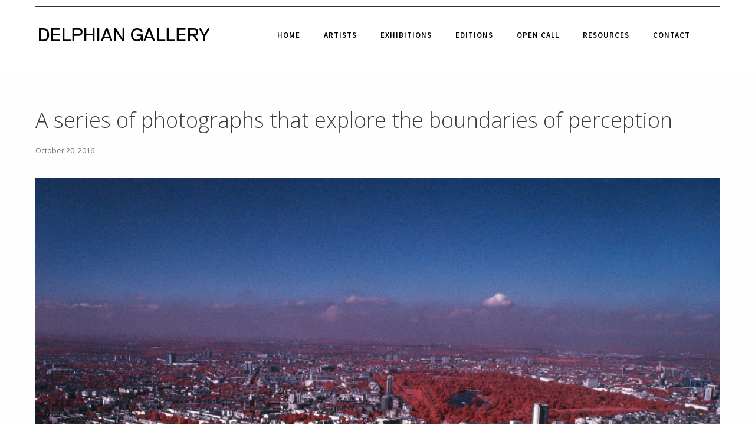

--- FILE ---
content_type: text/html; charset=UTF-8
request_url: https://delphiangallery.com/ed-thompson-unveils-a-hidden-world-in-series-of-photographs-that-explore-the-boundaries-of-perception/
body_size: 26418
content:
<!doctype html>
<!-- paulirish.com/2008/conditional-stylesheets-vs-css-hacks-answer-neither/ -->
<!--[if lt IE 7]> <html class="no-js lt-ie9 lt-ie8 lt-ie7" lang="en"> <![endif]-->
<!--[if IE 7]>    <html class="no-js lt-ie9 lt-ie8" lang="en"> <![endif]-->
<!--[if IE 8]>    <html class="no-js lt-ie9" lang="en"> <![endif]-->
<!-- Consider adding a manifest.appcache: h5bp.com/d/Offline -->
<!--[if gt IE 8]><!--> 
<html class="no-js" lang="en-GB"> <!--<![endif]-->
<head>
	<meta charset="utf-8">
	<meta http-equiv="X-UA-Compatible" content="IE=edge,chrome=1" >
	<meta name="viewport" content="user-scalable=no, width=device-width, initial-scale=1, maximum-scale=1" />
    <meta name="apple-mobile-web-app-capable" content="yes" />
	    <meta name='robots' content='index, follow, max-snippet:-1, max-image-preview:large, max-video-preview:-1' />

	<!-- This site is optimized with the Yoast SEO plugin v20.0 - https://yoast.com/wordpress/plugins/seo/ -->
	<title>A series of photographs that explore the boundaries of perception – Delphian Gallery</title>
	<link rel="canonical" href="https://delphiangallery.com/ed-thompson-unveils-a-hidden-world-in-series-of-photographs-that-explore-the-boundaries-of-perception/" />
	<meta property="og:locale" content="en_GB" />
	<meta property="og:type" content="article" />
	<meta property="og:title" content="A series of photographs that explore the boundaries of perception - Delphian Gallery" />
	<meta property="og:description" content="Documentary photographer Edward Thompson uses infrared film to go beyond the limits of the human eye, and uncover the invisible." />
	<meta property="og:url" content="https://delphiangallery.com/ed-thompson-unveils-a-hidden-world-in-series-of-photographs-that-explore-the-boundaries-of-perception/" />
	<meta property="og:site_name" content="Delphian Gallery" />
	<meta property="article:published_time" content="2016-10-20T17:10:29+00:00" />
	<meta property="article:modified_time" content="2017-02-08T15:38:50+00:00" />
	<meta property="og:image" content="https://delphiangallery.com/wp-content/uploads/2017/01/ED_THOMPSON.jpg" />
	<meta property="og:image:width" content="1024" />
	<meta property="og:image:height" content="683" />
	<meta property="og:image:type" content="image/jpeg" />
	<meta name="author" content="jack_slater_1990" />
	<meta name="twitter:card" content="summary_large_image" />
	<meta name="twitter:label1" content="Written by" />
	<meta name="twitter:data1" content="jack_slater_1990" />
	<meta name="twitter:label2" content="Estimated reading time" />
	<meta name="twitter:data2" content="7 minutes" />
	<script type="application/ld+json" class="yoast-schema-graph">{"@context":"https://schema.org","@graph":[{"@type":"WebPage","@id":"https://delphiangallery.com/ed-thompson-unveils-a-hidden-world-in-series-of-photographs-that-explore-the-boundaries-of-perception/","url":"https://delphiangallery.com/ed-thompson-unveils-a-hidden-world-in-series-of-photographs-that-explore-the-boundaries-of-perception/","name":"A series of photographs that explore the boundaries of perception - Delphian Gallery","isPartOf":{"@id":"https://delphiangallery.com/#website"},"primaryImageOfPage":{"@id":"https://delphiangallery.com/ed-thompson-unveils-a-hidden-world-in-series-of-photographs-that-explore-the-boundaries-of-perception/#primaryimage"},"image":{"@id":"https://delphiangallery.com/ed-thompson-unveils-a-hidden-world-in-series-of-photographs-that-explore-the-boundaries-of-perception/#primaryimage"},"thumbnailUrl":"https://delphiangallery.com/wp-content/uploads/2017/01/ED_THOMPSON.jpg","datePublished":"2016-10-20T17:10:29+00:00","dateModified":"2017-02-08T15:38:50+00:00","author":{"@id":"https://delphiangallery.com/#/schema/person/1ebd1b2d1d764295de81caa19e481d29"},"breadcrumb":{"@id":"https://delphiangallery.com/ed-thompson-unveils-a-hidden-world-in-series-of-photographs-that-explore-the-boundaries-of-perception/#breadcrumb"},"inLanguage":"en-GB","potentialAction":[{"@type":"ReadAction","target":["https://delphiangallery.com/ed-thompson-unveils-a-hidden-world-in-series-of-photographs-that-explore-the-boundaries-of-perception/"]}]},{"@type":"ImageObject","inLanguage":"en-GB","@id":"https://delphiangallery.com/ed-thompson-unveils-a-hidden-world-in-series-of-photographs-that-explore-the-boundaries-of-perception/#primaryimage","url":"https://delphiangallery.com/wp-content/uploads/2017/01/ED_THOMPSON.jpg","contentUrl":"https://delphiangallery.com/wp-content/uploads/2017/01/ED_THOMPSON.jpg","width":1024,"height":683},{"@type":"BreadcrumbList","@id":"https://delphiangallery.com/ed-thompson-unveils-a-hidden-world-in-series-of-photographs-that-explore-the-boundaries-of-perception/#breadcrumb","itemListElement":[{"@type":"ListItem","position":1,"name":"Home","item":"https://delphiangallery.com/"},{"@type":"ListItem","position":2,"name":"A series of photographs that explore the boundaries of perception"}]},{"@type":"WebSite","@id":"https://delphiangallery.com/#website","url":"https://delphiangallery.com/","name":"Delphian Gallery","description":"","potentialAction":[{"@type":"SearchAction","target":{"@type":"EntryPoint","urlTemplate":"https://delphiangallery.com/?s={search_term_string}"},"query-input":"required name=search_term_string"}],"inLanguage":"en-GB"},{"@type":"Person","@id":"https://delphiangallery.com/#/schema/person/1ebd1b2d1d764295de81caa19e481d29","name":"jack_slater_1990","image":{"@type":"ImageObject","inLanguage":"en-GB","@id":"https://delphiangallery.com/#/schema/person/image/","url":"https://secure.gravatar.com/avatar/ff4c2b886cf465bf25c2f5c679a80671?s=96&d=mm&r=g","contentUrl":"https://secure.gravatar.com/avatar/ff4c2b886cf465bf25c2f5c679a80671?s=96&d=mm&r=g","caption":"jack_slater_1990"},"url":"https://delphiangallery.com/author/jack_slater_1990/"}]}</script>
	<!-- / Yoast SEO plugin. -->



<!-- Platinum Seo Pack, version 2.4.0 by https://techblissonline.com/ -->

<title>A series of photographs that explore the boundaries of perception – Delphian Gallery</title>
<meta name="description" content="[tatsu_section bg_color= &quot;&quot; bg_image= &quot;&quot; bg_repeat= &quot;no-repeat&quot; bg_attachment= &quot;scroll&quot; bg_position= &quot;top left&quot; bg_size= &quot;cover&quot; bg_animation= &quot;none&quot; padding= &quot;15px 0px 15px 0px&quot; margin= &quot;0px 0px 0px 0px&quot; border= &quot;0px 0px 0px 0px&quot; border_color= &quot;&quot; bg_video= &quot;0&quot; bg_video_mp4_src= &quot;&quot; bg_video_ogg_src= &quot;&quot; bg_video_webm_src= &quot;&quot; bg_overlay= &quot;0&quot; overlay_color= &quot;&quot; full_screen= &quot;0&quot; section_id= &quot;&quot; section_class= &quot;&quot; section_title= &quot;&quot; offset_section= &quot;&quot; offset_value= &quot;0&quot; full_screen_header_scheme= &quot;background--dark&quot; hide_in= &quot;0&quot;][tatsu_row full_width= &quot;0&quot; no_margin_bottom= &quot;0&quot; equal_height_columns= &quot;0&quot; gutter= &quot;medium&quot; column_spacing= &quot;&quot; row_id= &quot;&quot; row_class= &quot;&quot; hide_in= &quot;0&quot; layout= &quot;1/1&quot;][tatsu_column bg_color= &quot;&quot; bg_image= &quot;&quot; bg_repeat= &quot;no-repeat&quot; bg_attachment= &quot;scroll&quot; bg_position= &quot;top left&quot; bg_size= &quot;cover&quot; padding= &quot;0px 0px 0px 0px&quot; custom_margin= &quot;0&quot; margin= &quot;0px 0px 0px 0px&quot; bg_video= &quot;0&quot; bg_video_mp4_src= &quot;&quot; bg_video_ogg_src= &quot;&quot; bg_video_webm_src= &quot;&quot; bg_overlay= &quot;0&quot; overlay_color= &quot;&quot; animate_overlay= &quot;none&quot; link_overlay= &quot;&quot; vertical_align= &quot;none&quot; animate= &quot;0&quot; animation_type= &quot;fadeIn&quot; col_id= &quot;&quot; column_class= &quot;&quot; hide_in= &quot;0&quot; layout= &quot;1/1&quot;][tatsu_text max_width= &quot;100&quot; wrap_alignment= &quot;center&quot; animate= &quot;&quot; animation_type= &quot;fadeIn&quot;] [/tatsu_text][/tatsu_column][/tatsu_row][tatsu_row full_width= &quot;0&quot; no_margin_bottom= &quot;0&quot; equal_height_columns= &quot;0&quot; gutter= &quot;medium&quot; column_spacing= &quot;px&quot; row_id= &quot;&quot; row_class= &quot;&quot; hide_in= &quot;0&quot; layout= &quot;1/1&quot;][tatsu_column bg_color= &quot;&quot; bg_image= &quot;&quot; bg_repeat= &quot;no-repeat&quot; bg_attachment= &quot;scroll&quot; bg_position= &quot;top left&quot; bg_size= &quot;cover&quot; padding= &quot;0px 0px 0px 0px&quot; custom_margin= &quot;0&quot; margin= &quot;0px 0px 0px 0px&quot; bg_video= &quot;0&quot; bg_video_mp4_src= &quot;&quot; bg_video_ogg_src= &quot;&quot; bg_video_webm_src= &quot;&quot; bg_overlay= &quot;0&quot; overlay_color= &quot;&quot; animate_overlay= &quot;none&quot; link_overlay= &quot;&quot; vertical_align= &quot;none&quot; animate= &quot;0&quot; animation_type= &quot;fadeIn&quot; col_id= &quot;&quot; column_class= &quot;&quot; hide_in= &quot;0&quot; layout= &quot;1/1&quot;][tatsu_text max_width= &quot;100&quot; wrap_alignment= &quot;center&quot; animate= &quot;&quot; animation_type= &quot;fadeIn&quot;] Documentary photographer Edward Thompson uses infrared film to go beyond the limits of the human eye, and uncover the invisible." />
<meta name="robots" content="index,follow" />
<link rel="canonical" href="https://delphiangallery.com/ed-thompson-unveils-a-hidden-world-in-series-of-photographs-that-explore-the-boundaries-of-perception/" />

<!--Techblissonline Platinum SEO Pack -->
<link rel='dns-prefetch' href='//maps.googleapis.com' />
<link rel='dns-prefetch' href='//fonts.googleapis.com' />
<link rel='dns-prefetch' href='//s.w.org' />
<link rel="alternate" type="application/rss+xml" title="Delphian Gallery &raquo; Feed" href="https://delphiangallery.com/feed/" />
	
			<!-- Google Analytics -->
			<script>
				(function(i,s,o,g,r,a,m){i['GoogleAnalyticsObject']=r;i[r]=i[r]||function(){
				(i[r].q=i[r].q||[]).push(arguments)},i[r].l=1*new Date();a=s.createElement(o),
				m=s.getElementsByTagName(o)[0];a.async=1;a.src=g;m.parentNode.insertBefore(a,m)
				})(window,document,'script','//www.google-analytics.com/analytics.js','ga');
	
				ga( 'create', 'UA-57332203-7', 'auto' );
								ga( 'send', 'pageview' );
			</script>
			<!-- End Google Analytics -->
				<!-- This site uses the Google Analytics by MonsterInsights plugin v9.9.0 - Using Analytics tracking - https://www.monsterinsights.com/ -->
		<!-- Note: MonsterInsights is not currently configured on this site. The site owner needs to authenticate with Google Analytics in the MonsterInsights settings panel. -->
					<!-- No tracking code set -->
				<!-- / Google Analytics by MonsterInsights -->
		<script type="text/javascript">
window._wpemojiSettings = {"baseUrl":"https:\/\/s.w.org\/images\/core\/emoji\/14.0.0\/72x72\/","ext":".png","svgUrl":"https:\/\/s.w.org\/images\/core\/emoji\/14.0.0\/svg\/","svgExt":".svg","source":{"concatemoji":"https:\/\/delphiangallery.com\/wp-includes\/js\/wp-emoji-release.min.js?ver=6.0.11"}};
/*! This file is auto-generated */
!function(e,a,t){var n,r,o,i=a.createElement("canvas"),p=i.getContext&&i.getContext("2d");function s(e,t){var a=String.fromCharCode,e=(p.clearRect(0,0,i.width,i.height),p.fillText(a.apply(this,e),0,0),i.toDataURL());return p.clearRect(0,0,i.width,i.height),p.fillText(a.apply(this,t),0,0),e===i.toDataURL()}function c(e){var t=a.createElement("script");t.src=e,t.defer=t.type="text/javascript",a.getElementsByTagName("head")[0].appendChild(t)}for(o=Array("flag","emoji"),t.supports={everything:!0,everythingExceptFlag:!0},r=0;r<o.length;r++)t.supports[o[r]]=function(e){if(!p||!p.fillText)return!1;switch(p.textBaseline="top",p.font="600 32px Arial",e){case"flag":return s([127987,65039,8205,9895,65039],[127987,65039,8203,9895,65039])?!1:!s([55356,56826,55356,56819],[55356,56826,8203,55356,56819])&&!s([55356,57332,56128,56423,56128,56418,56128,56421,56128,56430,56128,56423,56128,56447],[55356,57332,8203,56128,56423,8203,56128,56418,8203,56128,56421,8203,56128,56430,8203,56128,56423,8203,56128,56447]);case"emoji":return!s([129777,127995,8205,129778,127999],[129777,127995,8203,129778,127999])}return!1}(o[r]),t.supports.everything=t.supports.everything&&t.supports[o[r]],"flag"!==o[r]&&(t.supports.everythingExceptFlag=t.supports.everythingExceptFlag&&t.supports[o[r]]);t.supports.everythingExceptFlag=t.supports.everythingExceptFlag&&!t.supports.flag,t.DOMReady=!1,t.readyCallback=function(){t.DOMReady=!0},t.supports.everything||(n=function(){t.readyCallback()},a.addEventListener?(a.addEventListener("DOMContentLoaded",n,!1),e.addEventListener("load",n,!1)):(e.attachEvent("onload",n),a.attachEvent("onreadystatechange",function(){"complete"===a.readyState&&t.readyCallback()})),(e=t.source||{}).concatemoji?c(e.concatemoji):e.wpemoji&&e.twemoji&&(c(e.twemoji),c(e.wpemoji)))}(window,document,window._wpemojiSettings);
</script>
<style type="text/css">
img.wp-smiley,
img.emoji {
	display: inline !important;
	border: none !important;
	box-shadow: none !important;
	height: 1em !important;
	width: 1em !important;
	margin: 0 0.07em !important;
	vertical-align: -0.1em !important;
	background: none !important;
	padding: 0 !important;
}
</style>
	<link rel='stylesheet' id='wp-block-library-css'  href='https://delphiangallery.com/wp-includes/css/dist/block-library/style.min.css?ver=6.0.11' type='text/css' media='all' />
<style id='global-styles-inline-css' type='text/css'>
body{--wp--preset--color--black: #000000;--wp--preset--color--cyan-bluish-gray: #abb8c3;--wp--preset--color--white: #ffffff;--wp--preset--color--pale-pink: #f78da7;--wp--preset--color--vivid-red: #cf2e2e;--wp--preset--color--luminous-vivid-orange: #ff6900;--wp--preset--color--luminous-vivid-amber: #fcb900;--wp--preset--color--light-green-cyan: #7bdcb5;--wp--preset--color--vivid-green-cyan: #00d084;--wp--preset--color--pale-cyan-blue: #8ed1fc;--wp--preset--color--vivid-cyan-blue: #0693e3;--wp--preset--color--vivid-purple: #9b51e0;--wp--preset--gradient--vivid-cyan-blue-to-vivid-purple: linear-gradient(135deg,rgba(6,147,227,1) 0%,rgb(155,81,224) 100%);--wp--preset--gradient--light-green-cyan-to-vivid-green-cyan: linear-gradient(135deg,rgb(122,220,180) 0%,rgb(0,208,130) 100%);--wp--preset--gradient--luminous-vivid-amber-to-luminous-vivid-orange: linear-gradient(135deg,rgba(252,185,0,1) 0%,rgba(255,105,0,1) 100%);--wp--preset--gradient--luminous-vivid-orange-to-vivid-red: linear-gradient(135deg,rgba(255,105,0,1) 0%,rgb(207,46,46) 100%);--wp--preset--gradient--very-light-gray-to-cyan-bluish-gray: linear-gradient(135deg,rgb(238,238,238) 0%,rgb(169,184,195) 100%);--wp--preset--gradient--cool-to-warm-spectrum: linear-gradient(135deg,rgb(74,234,220) 0%,rgb(151,120,209) 20%,rgb(207,42,186) 40%,rgb(238,44,130) 60%,rgb(251,105,98) 80%,rgb(254,248,76) 100%);--wp--preset--gradient--blush-light-purple: linear-gradient(135deg,rgb(255,206,236) 0%,rgb(152,150,240) 100%);--wp--preset--gradient--blush-bordeaux: linear-gradient(135deg,rgb(254,205,165) 0%,rgb(254,45,45) 50%,rgb(107,0,62) 100%);--wp--preset--gradient--luminous-dusk: linear-gradient(135deg,rgb(255,203,112) 0%,rgb(199,81,192) 50%,rgb(65,88,208) 100%);--wp--preset--gradient--pale-ocean: linear-gradient(135deg,rgb(255,245,203) 0%,rgb(182,227,212) 50%,rgb(51,167,181) 100%);--wp--preset--gradient--electric-grass: linear-gradient(135deg,rgb(202,248,128) 0%,rgb(113,206,126) 100%);--wp--preset--gradient--midnight: linear-gradient(135deg,rgb(2,3,129) 0%,rgb(40,116,252) 100%);--wp--preset--duotone--dark-grayscale: url('#wp-duotone-dark-grayscale');--wp--preset--duotone--grayscale: url('#wp-duotone-grayscale');--wp--preset--duotone--purple-yellow: url('#wp-duotone-purple-yellow');--wp--preset--duotone--blue-red: url('#wp-duotone-blue-red');--wp--preset--duotone--midnight: url('#wp-duotone-midnight');--wp--preset--duotone--magenta-yellow: url('#wp-duotone-magenta-yellow');--wp--preset--duotone--purple-green: url('#wp-duotone-purple-green');--wp--preset--duotone--blue-orange: url('#wp-duotone-blue-orange');--wp--preset--font-size--small: 13px;--wp--preset--font-size--medium: 20px;--wp--preset--font-size--large: 36px;--wp--preset--font-size--x-large: 42px;}.has-black-color{color: var(--wp--preset--color--black) !important;}.has-cyan-bluish-gray-color{color: var(--wp--preset--color--cyan-bluish-gray) !important;}.has-white-color{color: var(--wp--preset--color--white) !important;}.has-pale-pink-color{color: var(--wp--preset--color--pale-pink) !important;}.has-vivid-red-color{color: var(--wp--preset--color--vivid-red) !important;}.has-luminous-vivid-orange-color{color: var(--wp--preset--color--luminous-vivid-orange) !important;}.has-luminous-vivid-amber-color{color: var(--wp--preset--color--luminous-vivid-amber) !important;}.has-light-green-cyan-color{color: var(--wp--preset--color--light-green-cyan) !important;}.has-vivid-green-cyan-color{color: var(--wp--preset--color--vivid-green-cyan) !important;}.has-pale-cyan-blue-color{color: var(--wp--preset--color--pale-cyan-blue) !important;}.has-vivid-cyan-blue-color{color: var(--wp--preset--color--vivid-cyan-blue) !important;}.has-vivid-purple-color{color: var(--wp--preset--color--vivid-purple) !important;}.has-black-background-color{background-color: var(--wp--preset--color--black) !important;}.has-cyan-bluish-gray-background-color{background-color: var(--wp--preset--color--cyan-bluish-gray) !important;}.has-white-background-color{background-color: var(--wp--preset--color--white) !important;}.has-pale-pink-background-color{background-color: var(--wp--preset--color--pale-pink) !important;}.has-vivid-red-background-color{background-color: var(--wp--preset--color--vivid-red) !important;}.has-luminous-vivid-orange-background-color{background-color: var(--wp--preset--color--luminous-vivid-orange) !important;}.has-luminous-vivid-amber-background-color{background-color: var(--wp--preset--color--luminous-vivid-amber) !important;}.has-light-green-cyan-background-color{background-color: var(--wp--preset--color--light-green-cyan) !important;}.has-vivid-green-cyan-background-color{background-color: var(--wp--preset--color--vivid-green-cyan) !important;}.has-pale-cyan-blue-background-color{background-color: var(--wp--preset--color--pale-cyan-blue) !important;}.has-vivid-cyan-blue-background-color{background-color: var(--wp--preset--color--vivid-cyan-blue) !important;}.has-vivid-purple-background-color{background-color: var(--wp--preset--color--vivid-purple) !important;}.has-black-border-color{border-color: var(--wp--preset--color--black) !important;}.has-cyan-bluish-gray-border-color{border-color: var(--wp--preset--color--cyan-bluish-gray) !important;}.has-white-border-color{border-color: var(--wp--preset--color--white) !important;}.has-pale-pink-border-color{border-color: var(--wp--preset--color--pale-pink) !important;}.has-vivid-red-border-color{border-color: var(--wp--preset--color--vivid-red) !important;}.has-luminous-vivid-orange-border-color{border-color: var(--wp--preset--color--luminous-vivid-orange) !important;}.has-luminous-vivid-amber-border-color{border-color: var(--wp--preset--color--luminous-vivid-amber) !important;}.has-light-green-cyan-border-color{border-color: var(--wp--preset--color--light-green-cyan) !important;}.has-vivid-green-cyan-border-color{border-color: var(--wp--preset--color--vivid-green-cyan) !important;}.has-pale-cyan-blue-border-color{border-color: var(--wp--preset--color--pale-cyan-blue) !important;}.has-vivid-cyan-blue-border-color{border-color: var(--wp--preset--color--vivid-cyan-blue) !important;}.has-vivid-purple-border-color{border-color: var(--wp--preset--color--vivid-purple) !important;}.has-vivid-cyan-blue-to-vivid-purple-gradient-background{background: var(--wp--preset--gradient--vivid-cyan-blue-to-vivid-purple) !important;}.has-light-green-cyan-to-vivid-green-cyan-gradient-background{background: var(--wp--preset--gradient--light-green-cyan-to-vivid-green-cyan) !important;}.has-luminous-vivid-amber-to-luminous-vivid-orange-gradient-background{background: var(--wp--preset--gradient--luminous-vivid-amber-to-luminous-vivid-orange) !important;}.has-luminous-vivid-orange-to-vivid-red-gradient-background{background: var(--wp--preset--gradient--luminous-vivid-orange-to-vivid-red) !important;}.has-very-light-gray-to-cyan-bluish-gray-gradient-background{background: var(--wp--preset--gradient--very-light-gray-to-cyan-bluish-gray) !important;}.has-cool-to-warm-spectrum-gradient-background{background: var(--wp--preset--gradient--cool-to-warm-spectrum) !important;}.has-blush-light-purple-gradient-background{background: var(--wp--preset--gradient--blush-light-purple) !important;}.has-blush-bordeaux-gradient-background{background: var(--wp--preset--gradient--blush-bordeaux) !important;}.has-luminous-dusk-gradient-background{background: var(--wp--preset--gradient--luminous-dusk) !important;}.has-pale-ocean-gradient-background{background: var(--wp--preset--gradient--pale-ocean) !important;}.has-electric-grass-gradient-background{background: var(--wp--preset--gradient--electric-grass) !important;}.has-midnight-gradient-background{background: var(--wp--preset--gradient--midnight) !important;}.has-small-font-size{font-size: var(--wp--preset--font-size--small) !important;}.has-medium-font-size{font-size: var(--wp--preset--font-size--medium) !important;}.has-large-font-size{font-size: var(--wp--preset--font-size--large) !important;}.has-x-large-font-size{font-size: var(--wp--preset--font-size--x-large) !important;}
</style>
<link rel='stylesheet' id='contact-form-7-css'  href='https://delphiangallery.com/wp-content/plugins/contact-form-7/includes/css/styles.css?ver=5.7.3' type='text/css' media='all' />
<link rel='stylesheet' id='be-slider-css'  href='https://delphiangallery.com/wp-content/plugins/oshine-modules/public/css/be-slider.css?ver=6.0.11' type='text/css' media='all' />
<link rel='stylesheet' id='oshine-modules-css'  href='https://delphiangallery.com/wp-content/plugins/oshine-modules/public/css/oshine-modules.css?ver=3.2' type='text/css' media='all' />
<link rel='stylesheet' id='rs-plugin-settings-css'  href='https://delphiangallery.com/wp-content/plugins/revslider/public/assets/css/settings.css?ver=5.4.8' type='text/css' media='all' />
<style id='rs-plugin-settings-inline-css' type='text/css'>
#rs-demo-id {}
</style>
<link rel='stylesheet' id='typehub-css'  href='https://delphiangallery.com/wp-content/plugins/tatsu/includes/typehub/public/css/typehub-public.css?ver=2.0.6' type='text/css' media='all' />
<link rel='stylesheet' id='tatsu-main-css'  href='https://delphiangallery.com/wp-content/plugins/tatsu/public/css/tatsu.min.css?ver=3.5.3' type='text/css' media='all' />
<link rel='stylesheet' id='oshine_icons-css'  href='https://delphiangallery.com/wp-content/themes/oshin/fonts/icomoon/style.css?ver=7.2.7' type='text/css' media='all' />
<link rel='stylesheet' id='font_awesome-css'  href='https://delphiangallery.com/wp-content/plugins/tatsu/includes/icons/font_awesome/font-awesome.css?ver=6.0.11' type='text/css' media='all' />
<link rel='stylesheet' id='font_awesome_brands-css'  href='https://delphiangallery.com/wp-content/plugins/tatsu/includes/icons/font_awesome/brands.css?ver=6.0.11' type='text/css' media='all' />
<link rel='stylesheet' id='tatsu_icons-css'  href='https://delphiangallery.com/wp-content/plugins/tatsu/includes/icons/tatsu_icons/tatsu-icons.css?ver=6.0.11' type='text/css' media='all' />
<link rel='stylesheet' id='be-themes-bb-press-css-css'  href='https://delphiangallery.com/wp-content/themes/oshin/bb-press/bb-press.css?ver=6.0.11' type='text/css' media='all' />
<link rel='stylesheet' id='be-style-main-css-css'  href='https://delphiangallery.com/wp-content/themes/oshin/css/main.css?ver=7.2.7' type='text/css' media='all' />
<link rel='stylesheet' id='be-style-top-header-css'  href='https://delphiangallery.com/wp-content/themes/oshin/css/headers/top-header.css?ver=7.2.7' type='text/css' media='all' />
<link rel='stylesheet' id='be-style-responsive-header-css'  href='https://delphiangallery.com/wp-content/themes/oshin/css/headers/responsive-header.css?ver=7.2.7' type='text/css' media='all' />
<link rel='stylesheet' id='be-style-multilevel-menu-css'  href='https://delphiangallery.com/wp-content/themes/oshin/css/headers/multilevel-menu.css?ver=7.2.7' type='text/css' media='all' />
<link rel='stylesheet' id='be-themes-layout-css'  href='https://delphiangallery.com/wp-content/plugins/be-page-builder/css/layout.css?ver=6.0.11' type='text/css' media='all' />
<link rel='stylesheet' id='magnific-popup-css'  href='https://delphiangallery.com/wp-content/themes/oshin/css/vendor/magnific-popup.css?ver=6.0.11' type='text/css' media='all' />
<link rel='stylesheet' id='scrollbar-css'  href='https://delphiangallery.com/wp-content/themes/oshin/css/vendor/scrollbar.css?ver=6.0.11' type='text/css' media='all' />
<link rel='stylesheet' id='flickity-css'  href='https://delphiangallery.com/wp-content/themes/oshin/css/vendor/flickity.css?ver=6.0.11' type='text/css' media='all' />
<link rel='stylesheet' id='be-custom-fonts-css'  href='https://delphiangallery.com/wp-content/themes/oshin/fonts/fonts.css?ver=7.2.7' type='text/css' media='all' />
<link rel='stylesheet' id='be-style-css-css'  href='https://delphiangallery.com/wp-content/themes/oshin/style.css?ver=7.2.7' type='text/css' media='all' />
<link rel='stylesheet' id='be-pb-frontend-output-css'  href='https://delphiangallery.com/wp-content/plugins/be-page-builder/css/shortcodes.css?ver=6.0.11' type='text/css' media='all' />
<link rel='stylesheet' id='be-justifiedgrid-css-css'  href='https://delphiangallery.com/wp-content/plugins/be-page-builder/css/justifiedGallery.min.css?ver=6.0.11' type='text/css' media='all' />
<link rel='stylesheet' id='redux-google-fonts-be_themes_data-css'  href='https://fonts.googleapis.com/css?family=Source+Sans+Pro%3A300%2C700%2C600%2C400%7COpen+Sans%3A400%2C300%2C600%7CMontserrat%3A400%2C700%7CRaleway%3A400%7CCrimson+Text&#038;subset=latin&#038;ver=1731492400' type='text/css' media='all' />
<script type='text/javascript' src='https://delphiangallery.com/wp-includes/js/jquery/jquery.min.js?ver=3.6.0' id='jquery-core-js'></script>
<script type='text/javascript' src='https://delphiangallery.com/wp-includes/js/jquery/jquery-migrate.min.js?ver=3.3.2' id='jquery-migrate-js'></script>
<script type='text/javascript' src='https://delphiangallery.com/wp-content/plugins/revslider/public/assets/js/jquery.themepunch.tools.min.js?ver=5.4.8' id='tp-tools-js'></script>
<script type='text/javascript' src='https://delphiangallery.com/wp-content/plugins/revslider/public/assets/js/jquery.themepunch.revolution.min.js?ver=5.4.8' id='revmin-js'></script>
<script type='text/javascript' src='https://delphiangallery.com/wp-content/plugins/tatsu/includes/typehub/public/js/webfont.min.js?ver=6.0.11' id='webfontloader-js'></script>
<script type='text/javascript' src='https://delphiangallery.com/wp-content/plugins/wp-retina-2x/app/picturefill.min.js?ver=1760947901' id='wr2x-picturefill-js-js'></script>
<script type='text/javascript' src='https://delphiangallery.com/wp-content/themes/oshin/js/vendor/modernizr.js?ver=6.0.11' id='modernizr-js'></script>
<link rel="https://api.w.org/" href="https://delphiangallery.com/wp-json/" /><link rel="alternate" type="application/json" href="https://delphiangallery.com/wp-json/wp/v2/posts/3456" /><link rel="EditURI" type="application/rsd+xml" title="RSD" href="https://delphiangallery.com/xmlrpc.php?rsd" />
<link rel="wlwmanifest" type="application/wlwmanifest+xml" href="https://delphiangallery.com/wp-includes/wlwmanifest.xml" /> 
<meta name="generator" content="WordPress 6.0.11" />
<link rel='shortlink' href='https://delphiangallery.com/?p=3456' />
<link rel="alternate" type="application/json+oembed" href="https://delphiangallery.com/wp-json/oembed/1.0/embed?url=https%3A%2F%2Fdelphiangallery.com%2Fed-thompson-unveils-a-hidden-world-in-series-of-photographs-that-explore-the-boundaries-of-perception%2F" />
<link rel="alternate" type="text/xml+oembed" href="https://delphiangallery.com/wp-json/oembed/1.0/embed?url=https%3A%2F%2Fdelphiangallery.com%2Fed-thompson-unveils-a-hidden-world-in-series-of-photographs-that-explore-the-boundaries-of-perception%2F&#038;format=xml" />
          <style>
          .has-post-thumbnail img.wp-post-image, 
          .attachment-twentyseventeen-featured-image.wp-post-image { display: none !important; }          
          </style><style id = "be-dynamic-css" type="text/css"> 
body {
    background-color: rgb(255,255,255);background-color: rgba(255,255,255,1);}
.layout-box #header-inner-wrap, 
#header-inner-wrap, #header-inner-wrap.style3 #header-bottom-bar,
body.header-transparent #header #header-inner-wrap.no-transparent,
.left-header .sb-slidebar.sb-left,
.left-header .sb-slidebar.sb-left #slidebar-menu a::before 
{
    background-color: rgb(255,255,255);background-color: rgba(255,255,255,1);}
#mobile-menu, 
#mobile-menu ul {
    background-color: rgb(255,255,255);background-color: rgba(255,255,255,1);}

  #mobile-menu li{
    border-bottom-color: transparent ;
  }


body.header-transparent #header-inner-wrap{
  background: transparent;
}
.be-gdpr-modal-item input:checked + .slider{
  background-color: #2293D7;
}
.be-gdpr-modal-iteminput:focus + .slider {
  box-shadow: 0 0 1px  #2293D7;
}
.be-gdpr-modal-item .slider:before {
  background-color:#ffffff;
}
.be-gdpr-cookie-notice-bar .be-gdpr-cookie-notice-button{
  background: #2293D7;
  color: #ffffff;
}

#header .header-border{
 border-bottom: 0px none ;
}
#header-top-bar{
    background-color: rgb(50,50,50);background-color: rgba(50,50,50,0.85);    border-bottom: 1px solid #323232;
    color: #ffffff;
}
#header-top-bar #topbar-menu li a{
    color: #ffffff;
}
#header-bottom-bar{
    background-color: rgb(50,50,50);background-color: rgba(50,50,50,0.85);    border-top: 1px solid #323232;
    border-bottom: 1px solid #323232;
}

/*Adjusted the timings for the new effects*/
body.header-transparent #header #header-inner-wrap {
	-webkit-transition: background .25s ease, box-shadow .25s ease, opacity 700ms cubic-bezier(0.645, 0.045, 0.355, 1), transform 700ms cubic-bezier(0.645, 0.045, 0.355, 1);
	-moz-transition: background .25s ease, box-shadow .25s ease, opacity 700ms cubic-bezier(0.645, 0.045, 0.355, 1), transform 700ms cubic-bezier(0.645, 0.045, 0.355, 1);
	-o-transition: background .25s ease, box-shadow .25s ease, opacity 700ms cubic-bezier(0.645, 0.045, 0.355, 1), transform 700ms cubic-bezier(0.645, 0.045, 0.355, 1);
	transition: background .25s ease, box-shadow .25s ease, opacity 700ms cubic-bezier(0.645, 0.045, 0.355, 1), transform 700ms cubic-bezier(0.645, 0.045, 0.355, 1);
}

body.header-transparent.semi #header .semi-transparent{
  background-color: rgb(20,20,20);background-color: rgba(20,20,20,0.4);  !important ;
}
body.header-transparent.semi #content {
    padding-top: 100px;
}

#content,
#blog-content {
    background-color: rgb(243,243,243);background-color: rgba(243,243,243,1);}
#bottom-widgets {
    background-color: rgb(255,255,255);background-color: rgba(255,255,255,1);}
#footer {
  background-color: rgb(229,229,229);background-color: rgba(229,229,229,1);}
#footer .footer-border{
  border-bottom: 0px none #ffffff;
}
.page-title-module-custom {
	background-color: rgb(255,255,255);background-color: rgba(255,255,255,1);}
#portfolio-title-nav-wrap{
  background-color : #ffffff;
}
#navigation .sub-menu,
#navigation .children,
#navigation-left-side .sub-menu,
#navigation-left-side .children,
#navigation-right-side .sub-menu,
#navigation-right-side .children {
  background-color: rgb(20,20,20);background-color: rgba(20,20,20,0.85);}
.sb-slidebar.sb-right {
  background-color: rgb(20,20,20);background-color: rgba(20,20,20,0.85);}
.left-header .left-strip-wrapper,
.left-header #left-header-mobile {
  background-color : #ffffff ;
}
.layout-box-top,
.layout-box-bottom,
.layout-box-right,
.layout-box-left,
.layout-border-header-top #header-inner-wrap,
.layout-border-header-top.layout-box #header-inner-wrap, 
body.header-transparent .layout-border-header-top #header #header-inner-wrap.no-transparent {
  background-color: rgb(255,255,255);background-color: rgba(255,255,255,1);}

.left-header.left-sliding.left-overlay-menu .sb-slidebar{
  background-color: rgb(20,20,20);background-color: rgba(20,20,20,0.85);  
}
.top-header.top-overlay-menu .sb-slidebar{
  background-color: rgb(20,20,20);background-color: rgba(20,20,20,0.85);}
.search-box-wrapper{
  background-color: rgb(255,255,255);background-color: rgba(255,255,255,0.85);}
.search-box-wrapper.style1-header-search-widget input[type="text"]{
  background-color: transparent !important;
  color: #000000;
  border: 1px solid  #000000;
}
.search-box-wrapper.style2-header-search-widget input[type="text"]{
  background-color: transparent !important;
  color: #000000;
  border: none !important;
  box-shadow: none !important;
}
.search-box-wrapper .searchform .search-icon{
  color: #000000;
}
#header-top-bar-right .search-box-wrapper.style1-header-search-widget input[type="text"]{
  border: none; 
}


.post-title ,
.post-date-wrap {
  margin-bottom: 12px;
}

/* ======================
    Dynamic Border Styling
   ====================== */


.layout-box-top,
.layout-box-bottom {
  height: 30px;
}

.layout-box-right,
.layout-box-left {
  width: 30px;
}

#main.layout-border,
#main.layout-border.layout-border-header-top{
  padding: 30px;
}
.left-header #main.layout-border {
    padding-left: 0px;
}
#main.layout-border.layout-border-header-top {
  padding-top: 0px;
}
.be-themes-layout-layout-border #logo-sidebar,
.be-themes-layout-layout-border-header-top #logo-sidebar{
  margin-top: 70px;
}

/*Left Static Menu*/
.left-header.left-static.be-themes-layout-layout-border #main-wrapper{
  margin-left: 310px;
}
.left-header.left-static.be-themes-layout-layout-border .sb-slidebar.sb-left {
  left: 30px;
}

/*Right Slidebar*/

body.be-themes-layout-layout-border-header-top .sb-slidebar.sb-right,
body.be-themes-layout-layout-border .sb-slidebar.sb-right {
  right: -250px; 
}
.be-themes-layout-layout-border-header-top .sb-slidebar.sb-right.opened,
.be-themes-layout-layout-border .sb-slidebar.sb-right.opened {
  right: 30px;
}

/* Top-overlay menu on opening, header moves sideways bug. Fixed on the next line code */
/*body.be-themes-layout-layout-border-header-top.top-header.slider-bar-opened #main #header #header-inner-wrap.no-transparent.top-animate,
body.be-themes-layout-layout-border.top-header.slider-bar-opened #main #header #header-inner-wrap.no-transparent.top-animate {
  right: 310px;
}*/

body.be-themes-layout-layout-border-header-top.top-header:not(.top-overlay-menu).slider-bar-opened #main #header #header-inner-wrap.no-transparent.top-animate,
body.be-themes-layout-layout-border.top-header:not(.top-overlay-menu).slider-bar-opened #main #header #header-inner-wrap.no-transparent.top-animate {
  right: 310px;
}

/* Now not needed mostly, as the hero section image is coming properly */


/*Single Page Version*/
body.be-themes-layout-layout-border-header-top.single-page-version .single-page-nav-wrap,
body.be-themes-layout-layout-border.single-page-version .single-page-nav-wrap {
  right: 50px;
}

/*Split Screen Page Template*/
.top-header .layout-border #content.page-split-screen-left {
  margin-left: calc(50% + 15px);
} 
.top-header.page-template-page-splitscreen-left .layout-border .header-hero-section {
  width: calc(50% - 15px);
} 

.top-header .layout-border #content.page-split-screen-right {
  width: calc(50% - 15px);
} 
.top-header.page-template-page-splitscreen-right .layout-border .header-hero-section {
  left: calc(50% - 15px);
} 
  
 
@media only screen and (max-width: 960px) {
  body.be-themes-layout-layout-border-header-top.single-page-version .single-page-nav-wrap,
  body.be-themes-layout-layout-border.single-page-version .single-page-nav-wrap {
    right: 35px;
  }
  body.be-themes-layout-layout-border-header-top .sb-slidebar.sb-right, 
  body.be-themes-layout-layout-border .sb-slidebar.sb-right {
    right: -280px;
  }
  #main.layout-border,
  #main.layout-border.layout-border-header-top {
    padding: 0px !important;
  }
  .top-header .layout-border #content.page-split-screen-left,
  .top-header .layout-border #content.page-split-screen-right {
      margin-left: 0px;
      width:100%;
  }
  .top-header.page-template-page-splitscreen-right .layout-border .header-hero-section,
  .top-header.page-template-page-splitscreen-left .layout-border .header-hero-section {
      width:100%;
  }
}

body,
.special-heading-wrap .caption-wrap .body-font,
.woocommerce .woocommerce-ordering select.orderby, 
.woocommerce-page .woocommerce-ordering select.orderby {
  font:  400 13px "Open Sans","Open Sans","Arial",sans-serif; 
    color: #757575;
    line-height: 26px;
    letter-spacing: 0px;
    text-transform: none;  -webkit-font-smoothing: antialiased; 
  -moz-osx-font-smoothing: grayscale;
}

h1 {
  font:  300 50px "Source Sans Pro","Open Sans","Arial",sans-serif; 
    color: #222222;
    line-height: 63px;
    letter-spacing: 0px;
    text-transform: none;}

h2 {
  font:  300 42px "Source Sans Pro","Open Sans","Arial",sans-serif; 
    color: #222222;
    line-height: 63px;
    letter-spacing: 0px;
    text-transform: none;}

h3 {
  font:  700 30px "Source Sans Pro","Open Sans","Arial",sans-serif; 
    color: #222222;
    line-height: 35px;
    letter-spacing: 0px;
    text-transform: none;}

h4,
.woocommerce-order-received .woocommerce h2, 
.woocommerce-order-received .woocommerce h3,
.woocommerce-view-order .woocommerce h2, 
.woocommerce-view-order .woocommerce h3{
  font:  600 24px "Source Sans Pro","Open Sans","Arial",sans-serif; 
    color: #222222;
    line-height: 36px;
    letter-spacing: 0px;
    text-transform: none;}

h5, #reply-title {
  font:  400 20px "Source Sans Pro","Open Sans","Arial",sans-serif; 
    color: #222222;
    line-height: 36px;
    letter-spacing: 0px;
    text-transform: none;  }

h6,
.testimonial-author-role.h6-font,
.menu-card-title,
.menu-card-item-price,
.slider-counts,
.woocommerce-MyAccount-navigation ul li {
  font:  400 16px "Source Sans Pro","Open Sans","Arial",sans-serif; 
    color: #222222;
    line-height: 27px;
    letter-spacing: 0px;
    text-transform: none;}

h6.gallery-side-heading {
  font-size: 13px;
}

.special-subtitle , 
.style1.thumb-title-wrap .portfolio-item-cats {
  font-style: ;
  font-size: 14px;
  font-weight: 300;
  font-family: Open Sans;
  text-transform: none;
  letter-spacing: 0px;
}

.gallery-side-heading {
  font-size: 13px;
}

.attachment-details-custom-slider {
  background-color: rgb(0,0,0);background-color: rgba(0,0,0,1);  font:   15px "Crimson Text","Open Sans","Arial",sans-serif; 
    color: ;
    line-height: 15px;
    letter-spacing: 0px;
    text-transform: none;}

.single-portfolio-slider .carousel_bar_wrap {
  background-color: rgb(255,255,255);background-color: rgba(255,255,255,0.5);}

.top-right-sliding-menu .sb-right ul#slidebar-menu li,
.overlay-menu-close,
.be-overlay-menu-close {
  font:  400 12px "Open Sans","Open Sans","Arial",sans-serif; 
    color: #a2a2a2;
    line-height: 50px;
    letter-spacing: 0px;
    text-transform: none;}

.top-right-sliding-menu .sb-right ul#slidebar-menu li a {
  color: #a2a2a2 !important;
}

.top-right-sliding-menu .sb-right #slidebar-menu ul.sub-menu li {
  font:  400 13px "Raleway","Open Sans","Arial",sans-serif; 
    color: #ffffff;
    line-height: 25px;
    letter-spacing: ;
    text-transform: none;}

.top-right-sliding-menu .sb-right ul#slidebar-menu li a {
  color: #ffffff !important;
}

.sb-right #slidebar-menu .mega .sub-menu .highlight .sf-with-ul {
font:  400 12px "Open Sans","Open Sans","Arial",sans-serif; 
    color: #a2a2a2;
    line-height: 50px;
    letter-spacing: 0px;
    text-transform: none;  color: #ffffff !important;
}

.post-meta.post-top-meta-typo,
.style8-blog .post-meta.post-category a,
.hero-section-blog-categories-wrap a {
  font:   12px "Raleway","Open Sans","Arial",sans-serif; 
    color: #757575;
    line-height: 24px;
    letter-spacing: 0px;
    text-transform: uppercase;;
}

#portfolio-title-nav-bottom-wrap h6,
#portfolio-title-nav-bottom-wrap .slider-counts {
  font:  400 15px "Montserrat","Open Sans","Arial",sans-serif; 
    color: ;
    line-height: ;
    letter-spacing: 0px;
    text-transform: none;;  
line-height: 40px;
}

.filters .filter_item {
  font:  400 12px "Montserrat","Open Sans","Arial",sans-serif; 
    color: #222222;
    line-height: 32px;
    letter-spacing: 1px;
    text-transform: uppercase;;  
}

ul#mobile-menu a {
  font:  400 12px "Montserrat","Open Sans","Arial",sans-serif; 
    color: #232323;
    line-height: 40px;
    letter-spacing: 1px;
    text-transform: uppercase;}

ul#mobile-menu ul.sub-menu a {
  font:  400 13px "Raleway","Open Sans","Arial",sans-serif; 
    color: #474747;
    line-height: 27px;
    letter-spacing: 0px;
    text-transform: none; 
}

ul#mobile-menu li.mega ul.sub-menu li.highlight > :first-child {
  font:  400 12px "Montserrat","Open Sans","Arial",sans-serif; 
    color: #232323;
    line-height: 40px;
    letter-spacing: 1px;
    text-transform: uppercase;}

#navigation,
.style2 #navigation,
.style13 #navigation,
#navigation-left-side,
#navigation-right-side,
.sb-left  #slidebar-menu,
.header-widgets,
.header-code-widgets,
body #header-inner-wrap.top-animate.style2 #navigation,
.top-overlay-menu .sb-right  #slidebar-menu,
#navigation .mega .sub-menu .highlight .sf-with-ul,
.special-header-menu .menu-container {
  font:  600 13px "Source Sans Pro","Open Sans","Arial",sans-serif; 
    color: #000000;
    line-height: 40px;
    letter-spacing: 1px;
    text-transform: uppercase;}

#navigation .sub-menu,
#navigation .children,
#navigation-left-side .sub-menu,
#navigation-left-side .children,
#navigation-right-side .sub-menu,
#navigation-right-side .children,
.sb-left  #slidebar-menu .sub-menu,
.top-overlay-menu .sb-right  #slidebar-menu .sub-menu,
.special-header-menu .menu-container .sub-menu,
.special-header-menu .sub-menu {
  font:  400 13px "Open Sans","Open Sans","Arial",sans-serif; 
    color: #ffffff;
    line-height: 30px;
    letter-spacing: 0px;
    text-transform: none;}

.thumb-title-wrap .thumb-title {
  font:  600 15px "Open Sans","Open Sans","Arial",sans-serif; 
    color: ;
    line-height: 30px;
    letter-spacing: 0px;
    text-transform: none;}

.thumb-title-wrap .portfolio-item-cats {
  font-size: 13px;
  line-height: 17px;
  text-transform: none;
  letter-spacing: 0px;
}

.full-screen-portfolio-overlay-title {
  font:  600 15px "Open Sans","Open Sans","Arial",sans-serif; 
    color: ;
    line-height: 30px;
    letter-spacing: 0px;
    text-transform: none;}

#footer {
  font:  400 13px "Open Sans","Open Sans","Arial",sans-serif; 
    color: #757575;
    line-height: 14px;
    letter-spacing: 0px;
    text-transform: none;}

#bottom-widgets h6 {
  font:  400 12px "Open Sans","Open Sans","Arial",sans-serif; 
    color: #ffffff;
    line-height: 22px;
    letter-spacing: 1px;
    text-transform: uppercase;  margin-bottom:20px;
}

#bottom-widgets {
  font:  400 13px "Open Sans","Open Sans","Arial",sans-serif; 
    color: #a2a2a2;
    line-height: 24px;
    letter-spacing: 0px;
    text-transform: none;}

.sidebar-widgets h6 {
  font:  400 12px "Open Sans","Open Sans","Arial",sans-serif; 
    color: #333333;
    line-height: 22px;
    letter-spacing: 1px;
    text-transform: uppercase;  margin-bottom:20px;
}

.sidebar-widgets {
  ?php be_themes_print_typography('sidebar_widget_text'); ?>
}

.sb-slidebar .widget {
  font:  400 13px "Open Sans","Open Sans","Arial",sans-serif; 
    color: #a2a2a2;
    line-height: 25px;
    letter-spacing: 0px;
    text-transform: none;}
.sb-slidebar .widget h6 {
  font:  400 12px "Open Sans","Open Sans","Arial",sans-serif; 
    color: #ffffff;
    line-height: 22px;
    letter-spacing: 1px;
    text-transform: uppercase;}

.woocommerce ul.products li.product .product-meta-data h3, 
.woocommerce-page ul.products li.product .product-meta-data h3,
.woocommerce ul.products li.product h3, 
.woocommerce-page ul.products li.product h3 {
  font:  400 15px "Open Sans","Open Sans","Arial",sans-serif; 
    color: #222222;
    line-height: 30px;
    letter-spacing: 0px;
    text-transform: none;}

.woocommerce ul.products li.product .product-meta-data .woocommerce-loop-product__title, 
.woocommerce-page ul.products li.product .product-meta-data .woocommerce-loop-product__title,
.woocommerce ul.products li.product .woocommerce-loop-product__title, 
.woocommerce-page ul.products li.product .woocommerce-loop-product__title,
.woocommerce ul.products li.product-category .woocommerce-loop-category__title, 
.woocommerce-page ul.products li.product-category .woocommerce-loop-category__title {
  font:  400 15px "Open Sans","Open Sans","Arial",sans-serif; 
    color: #222222;
    line-height: 30px;
    letter-spacing: 0px;
    text-transform: none;  margin-bottom:5px;
  text-align: center;
}

.woocommerce-page.single.single-product #content div.product h1.product_title.entry-title {
  font:  400 25px "Open Sans","Open Sans","Arial",sans-serif; 
    color: #222222;
    line-height: 37px;
    letter-spacing: 0px;
    text-transform: none;}

.contact_form_module input[type="text"], 
.contact_form_module textarea {
  font:  400 13px "Open Sans","Open Sans","Arial",sans-serif; 
    color: #222222;
    line-height: 26px;
    letter-spacing: 0px;
    text-transform: none;}

.page-title-module-custom .page-title-custom,
h6.portfolio-title-nav{
  font:  300 25px "Open Sans","Open Sans","Arial",sans-serif; 
    color: #000;
    line-height: 36px;
    letter-spacing: 0px;
    text-transform: none;}

.tatsu-button,
.be-button,
.woocommerce a.button, .woocommerce-page a.button, 
.woocommerce button.button, .woocommerce-page button.button, 
.woocommerce input.button, .woocommerce-page input.button, 
.woocommerce #respond input#submit, .woocommerce-page #respond input#submit,
.woocommerce #content input.button, .woocommerce-page #content input.button,
input[type="submit"],
.more-link.style1-button,
.more-link.style2-button,
.more-link.style3-button,
input[type="button"], 
input[type="submit"], 
input[type="reset"], 
button,
input[type="file"]::-webkit-file-upload-button {
  font-family: Open Sans;
  font-weight: ;
}

.post-title ,
.post-date-wrap {
  font:  400 22px "Open Sans","Open Sans","Arial",sans-serif; 
    color: #363c3b;
    line-height: 30px;
    letter-spacing: 0px;
    text-transform: none;  margin-bottom: 12px;
}

.style3-blog .post-title,
.style8-blog .post-title {
  font:  400 16px "Open Sans","Open Sans","Arial",sans-serif; 
    color: #363c3b;
    line-height: 28px;
    letter-spacing: 0px;
    text-transform: none;}

.post-nav li,
.style8-blog .post-meta.post-date,
.style8-blog .post-bottom-meta-wrap,
.hero-section-blog-bottom-meta-wrap {
  font:  400 13px "Open Sans","Open Sans","Arial",sans-serif; 
    color: #757575;
    line-height: 23px;
    letter-spacing: 0px;
    text-transform: none;}


.ui-tabs-anchor, 
.accordion .accordion-head,
.skill-wrap .skill_name,
.chart-wrap span,
.animate-number-wrap h6 span,
.woocommerce-tabs .tabs li a,
.be-countdown {
  font-family: Open Sans;
  letter-spacing: 0px;
  font-style: ;
  font-weight: 400;
}

.ui-tabs-anchor {
  font-size: 14px;
  line-height: 17px;
  text-transform: uppercase;
}

.accordion .accordion-head {
  font-size: 14px;
  line-height: 17px;
  text-transform: none;
}

.skill-wrap .skill_name {
  font-size: 14px;
  line-height: 17px;
  text-transform: uppercase;
}

.countdown-section {
  font-size: 15px;
  line-height: 30px;
  text-transform: uppercase;
}

.countdown-amount {
  font-size: 55px;
  line-height: 95px;
  text-transform: uppercase;
}

.tweet-slides .tweet-content {
  font-family: Open Sans;
  letter-spacing: 0px;
  font-style: ;
  font-weight: 300;
  text-transform: none;
}

.testimonial_slide .testimonial-content {
  font-family: Open Sans;
  letter-spacing: 0px;
  font-style: ;
  font-weight: 300;
  text-transform: none;
}

.oshine-animated-link,
.view-project-link.style4-button {
  font-family: Montserrat;
  font-weight: ;
  letter-spacing: ;
  font-style: ;
  text-transform: none;
}

a.navigation-previous-post-link,
a.navigation-next-post-link {
  font:  700 13px "Montserrat","Open Sans","Arial",sans-serif; 
    color: ;
    line-height: 20px;
    letter-spacing: 0px;
    text-transform: none;;
}

@media only screen and (max-width : 767px ) {

#hero-section h1 , 
.full-screen-section-wrap h1,
.tatsu-fullscreen-wrap h1 {
  font-size: 30px;
  line-height: 40px;
}
#hero-section h2,
.full-screen-section-wrap h2,
.tatsu-fullscreen-wrap h2 { 
  font-size: 25px;
  line-height: 35px;
}
#hero-section h4,
.full-screen-section-wrap h4,
.tatsu-fullscreen-wrap h3 {
  font-size: 16px;
  line-height: 30px;
}
#hero-section h5,
.full-screen-section-wrap h5,
.tatsu-fullscreen-wrap h5 {
  font-size: 16px;
  line-height: 30px;
}

}

/* RELATED TO TYPOGRAPHY */

#header-controls-right,
#header-controls-left {
  color: #000000}

#be-left-strip .be-mobile-menu-icon span {
    background-color: #323232}

ul#mobile-menu .mobile-sub-menu-controller {
  line-height : 40px ;
}

ul#mobile-menu ul.sub-menu .mobile-sub-menu-controller{
  line-height : 27px ;
}

.breadcrumbs {
  color: #000;
}

.search-box-wrapper.style2-header-search-widget input[type="text"]{
  font-style: ;
  font-weight: 300;
  font-family: Open Sans;
}

.portfolio-share a.custom-share-button, 
.portfolio-share a.custom-share-button:active, 
.portfolio-share a.custom-share-button:hover, 
.portfolio-share a.custom-share-button:visited {
  color: #222222; 
}

.more-link.style2-button {
  color: #363c3b !important;
  border-color: #363c3b !important;
}

.style8-blog .post-bottom-meta-wrap .be-share-stack a.custom-share-button, 
.style8-blog .post-bottom-meta-wrap .be-share-stack a.custom-share-button:active, 
.style8-blog .post-bottom-meta-wrap .be-share-stack a.custom-share-button:hover, 
.style8-blog .post-bottom-meta-wrap .be-share-stack a.custom-share-button:visited {
  color: #757575; 
}

.hero-section-blog-categories-wrap a,
.hero-section-blog-categories-wrap a:visited,
.hero-section-blog-categories-wrap a:hover,
.hero-section-blog-bottom-meta-wrap
.hero-section-blog-bottom-meta-wrap a,
.hero-section-blog-bottom-meta-wrap a:visited,
.hero-section-blog-bottom-meta-wrap a:hover { 
   color : #363c3b;
}

#navigation .mega .sub-menu .highlight .sf-with-ul {
 color: #ffffff !important;
 line-height:1.5;
}

.view-project-link.style4-button {
    color : #222222;
}

.pricing-table .pricing-feature{
  font-size: 12px;
}

/* Woocommerce */

.related.products h2,
.upsells.products h2,
.cart-collaterals .cross-sells h2,
.cart_totals h2, 
.shipping_calculator h2,
.woocommerce-billing-fields h3,
.woocommerce-shipping-fields h3,
.shipping_calculator h2,
#order_review_heading,
.woocommerce .page-title {
  font-family: Open Sans;
  font-weight: 400;
}

.woocommerce form .form-row label, .woocommerce-page form .form-row label {
  color: #222222;
}

.woocommerce-tabs .tabs li a {
  color: #222222 !important;
}


/* BB Press Plugin */

a.bbp-forum-title,
#bbpress-forums fieldset.bbp-form label,
.bbp-topic-title a.bbp-topic-permalink {
  font:  400 16px "Source Sans Pro","Open Sans","Arial",sans-serif; 
    color: #222222;
    line-height: 27px;
    letter-spacing: 0px;
    text-transform: none;}

#bbpress-forums ul.forum-titles li,
#bbpress-forums ul.bbp-replies li.bbp-header {
  font:  400 16px "Source Sans Pro","Open Sans","Arial",sans-serif; 
    color: #222222;
    line-height: 27px;
    letter-spacing: 0px;
    text-transform: none;  line-height: inherit;
  letter-spacing: inherit;
  text-transform: uppercase;
  font-size: inherit;
}

#bbpress-forums .topic .bbp-topic-meta a, 
.bbp-forum-freshness a,
.bbp-topic-freshness a,
.bbp-header .bbp-reply-content a,
.bbp-topic-tags a,
.bbp-breadcrumb a,
.bbp-forums-list a {
  color: #222222;
}


/*Event On Plugin*/

.ajde_evcal_calendar .calendar_header p, .eventon_events_list .eventon_list_event .evcal_cblock {
    font-family: Source Sans Pro !important;
}

.eventon_events_list .eventon_list_event .evcal_desc span.evcal_desc2, .evo_pop_body .evcal_desc span.evcal_desc2 {
  font-family: Source Sans Pro !important;
  font-size: 14px !important;
  text-transform: none;
}

.eventon_events_list .eventon_list_event .evcal_desc span.evcal_event_subtitle, .evo_pop_body .evcal_desc span.evcal_event_subtitle,
.evcal_evdata_row .evcal_evdata_cell p, #evcal_list .eventon_list_event p.no_events {
  text-transform: none !important;
  font-family: Open Sans !important;
  font-size: inherit !important;
}

/* END RELATED TO TYPOGRAPHY */




.filters.single_border .filter_item{
    border-color: #2293D7;
}
.filters.rounded .current_choice{
    border-radius: 50px;
    background-color: #2293D7;
    color: #ffffff;
}
.filters.single_border .current_choice,
.filters.border .current_choice{
    color: #2293D7;
}

.exclusive-mobile-bg .menu-controls{
  background-color: background-color: rgb(255,255,255);background-color: rgba(255,255,255,0);;
}
    #header .be-mobile-menu-icon span {
        background-color : #323232;
    } 
    #header-controls-right,
    #header-controls-left,
    .overlay-menu-close,
    .be-overlay-menu-close {
      color : #323232;
    }

#header .exclusive-mobile-bg .be-mobile-menu-icon,
#header .exclusive-mobile-bg .be-mobile-menu-icon span,
#header-inner-wrap.background--light.transparent.exclusive-mobile-bg .be-mobile-menu-icon,
#header-inner-wrap.background--light.transparent.exclusive-mobile-bg .be-mobile-menu-icon span,
#header-inner-wrap.background--dark.transparent.exclusive-mobile-bg .be-mobile-menu-icon,
#header-inner-wrap.background--dark.transparent.exclusive-mobile-bg .be-mobile-menu-icon span {
  background-color: #323232}
.be-mobile-menu-icon{
  width: 18px;
  height: 2px;
}
.be-mobile-menu-icon .hamburger-line-1{
  top: -5px;
}
.be-mobile-menu-icon .hamburger-line-3{
  top: 5px;
}

.thumb-title-wrap {
  color: #ffffff;
}


#bottom-widgets .widget ul li a, #bottom-widgets a {
	color: inherit;
}

#bottom-widgets .tagcloud a:hover {
  color: #ffffff;
}


a, a:visited, a:hover,
#bottom-widgets .widget ul li a:hover, 
#bottom-widgets a:hover{
  color: #2293D7;
}

#header-top-menu a:hover,
#navigation .current_page_item a,
#navigation .current_page_item a:hover,
#navigation a:hover,
#navigation-left-side .current_page_item a,
#navigation-left-side .current_page_item a:hover,
#navigation-left-side a:hover,
#navigation-right-side .current_page_item a,
#navigation-right-side .current_page_item a:hover,
#navigation-right-side a:hover,
#menu li.current-menu-ancestor > a,
#navigation-left-side .current-menu-item > a,
#navigation-right-side .current-menu-item > a,
#navigation .current-menu-item > a,
#navigation .sub-menu .current-menu-item > a,
#navigation .sub-menu a:hover,
#navigation .children .current-menu-item > a,
#navigation .children a:hover,
#slidebar-menu .current-menu-item > a,
.special-header-menu a:hover + .mobile-sub-menu-controller i,
.special-header-menu #slidebar-menu a:hover,
.special-header-menu .sub-menu a:hover,
.single-page-version #navigation a:hover,
.single-page-version #navigation-left-side a:hover,
.single-page-version #navigation-right-side a:hover,
.single-page-version #navigation .current-section.current_page_item a,
.single-page-version #navigation-left-side .current-section.current_page_item a,
.single-page-version #navigation-right-side .current-section.current_page_item a,
.single-page-version #slidebar-menu .current-section.current_page_item a,
.single-page-version #navigation .current_page_item a:hover,
.single-page-version #navigation-left-side .current_page_item a:hover,
.single-page-version #navigation-right-side .current_page_item a:hover,
.single-page-version #slidebar-menu .current_page_item a:hover,
.be-sticky-sections #navigation a:hover,
.be-sticky-sections #navigation-left-side a:hover,
.be-sticky-sections #navigation-right-side a:hover,
.be-sticky-sections #navigation .current-section.current_page_item a,
.be-sticky-sections #navigation-left-side .current-section.current_page_item a,
.be-sticky-sections #navigation-right-side .current-section.current_page_item a,
.be-sticky-sections #navigation .current_page_item a:hover,
.be-sticky-sections #navigation-left-side .current_page_item a:hover,
.be-sticky-sections #navigation-right-side .current_page_item a:hover,
#navigation .current-menu-ancestor > a,
#navigation-left-side .current-menu-ancestor > a,
#navigation-right-side .current-menu-ancestor > a,
#slidebar-menu .current-menu-ancestor > a,
.special-header-menu .current-menu-item > a,
.sb-left #slidebar-menu a:hover {
	color: #2293D7;
}

#navigation .current_page_item ul li a,
#navigation-left-side .current_page_item ul li a,
#navigation-right-side .current_page_item ul li a,
.single-page-version #navigation .current_page_item a,
.single-page-version #navigation-left-side .current_page_item a,
.single-page-version #navigation-right-side .current_page_item a,
.single-page-version #slidebar-menu .current_page_item a,
.single-page-version #navigation .sub-menu .current-menu-item > a,
.single-page-version #navigation .children .current-menu-item > a 
.be-sticky-sections #navigation .current_page_item a,
.be-sticky-sections #navigation-left-side .current_page_item a,
.be-sticky-sections #navigation-right-side .current_page_item a,
.be-sticky-sections #navigation .sub-menu .current-menu-item > a,
.be-sticky-sections #navigation .children .current-menu-item > a {
  color: inherit;
}

.be-nav-link-effect-1 a::after,
.be-nav-link-effect-2 a::after,
.be-nav-link-effect-3 a::after{
  background-color: rgb(34,147,215);background-color: rgba(34,147,215,1);}


#portfolio-title-nav-wrap .portfolio-nav a {
 color:   #999999; 
}
#portfolio-title-nav-wrap .portfolio-nav a .home-grid-icon span{
  background-color: #999999; 
}
#portfolio-title-nav-wrap .portfolio-nav a:hover {
 color:   #000000; 
}
#portfolio-title-nav-wrap .portfolio-nav a:hover .home-grid-icon span{
  background-color: #000000; 
}

.page-title-module-custom .header-breadcrumb {
  line-height: 36px;
}
#portfolio-title-nav-bottom-wrap h6, 
#portfolio-title-nav-bottom-wrap ul li a, 
.single_portfolio_info_close,
#portfolio-title-nav-bottom-wrap .slider-counts{
  background-color: rgb(0,0,0);background-color: rgba(0,0,0,1);}

.more-link.style2-button:hover {
  border-color: #2293D7 !important;
  background: #2293D7 !important;
  color: #ffffff !important;
}
.woocommerce a.button, .woocommerce-page a.button, 
.woocommerce button.button, .woocommerce-page button.button, 
.woocommerce input.button, .woocommerce-page input.button, 
.woocommerce #respond input#submit, .woocommerce-page #respond input#submit,
.woocommerce #content input.button, .woocommerce-page #content input.button {
  background: transparent !important;
  color: #000 !important;
  border-color: #000 !important;
  border-style: solid !important;
  border-width: 2px !important;
  background: transparent !important;
  color: #000000 !important;
  border-width: 2px !important;
  border-color: #000000 !important;
  line-height: 41px;
  text-transform: uppercase;
}
.woocommerce a.button:hover, .woocommerce-page a.button:hover, 
.woocommerce button.button:hover, .woocommerce-page button.button:hover, 
.woocommerce input.button:hover, .woocommerce-page input.button:hover, 
.woocommerce #respond input#submit:hover, .woocommerce-page #respond input#submit:hover,
.woocommerce #content input.button:hover, .woocommerce-page #content input.button:hover {
  background: #e0a240 !important;
  color: #fff !important;
  border-color: #e0a240 !important;
  border-width: 2px !important;
  background: #10cca9 !important;
  color: #ffffff !important;
  border-color: #10cca9 !important;

}
.woocommerce a.button.alt, .woocommerce-page a.button.alt, 
.woocommerce .button.alt, .woocommerce-page .button.alt, 
.woocommerce input.button.alt, .woocommerce-page input.button.alt,
.woocommerce input[type="submit"].alt, .woocommerce-page input[type="submit"].alt, 
.woocommerce #respond input#submit.alt, .woocommerce-page #respond input#submit.alt,
.woocommerce #content input.button.alt, .woocommerce-page #content input.button.alt {
  background: #e0a240 !important;
  color: #fff !important;
  border-color: #e0a240 !important;
  border-style: solid !important;
  border-width: 2px !important;
  background: #000000 !important;
  color: #ffffff !important;
  border-width: px !important;
  border-color: transparent !important;
  line-height: 41px;
  text-transform: uppercase;
}
.woocommerce a.button.alt:hover, .woocommerce-page a.button.alt:hover, 
.woocommerce .button.alt:hover, .woocommerce-page .button.alt:hover, 
.woocommerce input[type="submit"].alt:hover, .woocommerce-page input[type="submit"].alt:hover, 
.woocommerce input.button.alt:hover, .woocommerce-page input.button.alt:hover, 
.woocommerce #respond input#submit.alt:hover, .woocommerce-page #respond input#submit.alt:hover,
.woocommerce #content input.button.alt:hover, .woocommerce-page #content input.button.alt:hover {
  background: transparent !important;
  color: #000 !important;
  border-color: #000 !important;
  border-style: solid !important;
  border-width: 2px !important;
  background: #10cca9 !important;
  color: #ffffff !important;
  border-color: transparent !important;
}

.woocommerce .woocommerce-message a.button, 
.woocommerce-page .woocommerce-message a.button,
.woocommerce .woocommerce-message a.button:hover,
.woocommerce-page .woocommerce-message a.button:hover {
  border: none !important;
  color: #fff !important;
  background: none !important;
}

.woocommerce .woocommerce-ordering select.orderby, 
.woocommerce-page .woocommerce-ordering select.orderby {
      border-color: #eeeeee;
}

.style7-blog .post-title{
  margin-bottom: 9px;
}

.style8-blog .post-comment-wrap a:hover{
    color : #2293D7;
}

  .style8-blog .element:not(.be-image-post) .post-details-wrap{
    background-color: #ffffff ;
  }

.accordion .accordion-head.with-bg.ui-accordion-header-active{
  background-color: #2293D7 !important;
  color: #ffffff !important;
}

#portfolio-title-nav-wrap{
  padding-top: 25px;
  padding-bottom: 25px;
  border-bottom: 1px none #e8e8e8;
}

#portfolio-title-nav-bottom-wrap h6, 
#portfolio-title-nav-bottom-wrap ul, 
.single_portfolio_info_close .font-icon,
.slider-counts{
  color:  #ffffff ;
}
#portfolio-title-nav-bottom-wrap .home-grid-icon span{
  background-color: #ffffff ;
}
#portfolio-title-nav-bottom-wrap h6:hover,
#portfolio-title-nav-bottom-wrap ul a:hover,
#portfolio-title-nav-bottom-wrap .slider-counts:hover,
.single_portfolio_info_close:hover {
  background-color: rgb(16,204,169);background-color: rgba(16,204,169,0.85);}

#portfolio-title-nav-bottom-wrap h6:hover,
#portfolio-title-nav-bottom-wrap ul a:hover,
#portfolio-title-nav-bottom-wrap .slider-counts:hover,
.single_portfolio_info_close:hover .font-icon{
  color:  #ffffff ;
}
#portfolio-title-nav-bottom-wrap ul a:hover .home-grid-icon span{
  background-color: #ffffff ;
}
/* ======================
    Layout 
   ====================== */


body #header-inner-wrap.top-animate #navigation, 
body #header-inner-wrap.top-animate .header-controls, 
body #header-inner-wrap.stuck #navigation, 
body #header-inner-wrap.stuck .header-controls {
	-webkit-transition: line-height 0.5s ease;
	-moz-transition: line-height 0.5s ease;
	-ms-transition: line-height 0.5s ease;
	-o-transition: line-height 0.5s ease;
	transition: line-height 0.5s ease;
}
	
.header-cart-controls .cart-contents span{
	background: #000000;
}
.header-cart-controls .cart-contents span{
	color: #ffffff;
}

.left-sidebar-page,
.right-sidebar-page, 
.no-sidebar-page .be-section-pad:first-child, 
.page-template-page-940-php #content , 
.no-sidebar-page #content-wrap, 
.portfolio-archives.no-sidebar-page #content-wrap {
    padding-top: 80px;
    padding-bottom: 80px;
}  
.no-sidebar-page #content-wrap.page-builder{
    padding-top: 0px;
    padding-bottom: 0px;
}
.left-sidebar-page .be-section:first-child, 
.right-sidebar-page .be-section:first-child, 
.dual-sidebar-page .be-section:first-child {
    padding-top: 0 !important;
}

.style1 .logo,
.style4 .logo,
#left-header-mobile .logo,
.style3 .logo,
.style7 .logo,
.style10 .logo{
  padding-top: 0px;
  padding-bottom: 0px;
}

.style5 .logo,
.style6 .logo{
  margin-top: 0px;
  margin-bottom: 0px;
}
#footer-wrap {
  padding-top: 25px;  
  padding-bottom: 25px;  
}

/* ======================
    Colors 
   ====================== */


.sec-bg,
.gallery_content,
.fixed-sidebar-page .fixed-sidebar,
.style3-blog .blog-post.element .element-inner,
.style4-blog .blog-post,
.blog-post.format-link .element-inner,
.blog-post.format-quote .element-inner,
.woocommerce ul.products li.product, 
.woocommerce-page ul.products li.product,
.chosen-container.chosen-container-single .chosen-drop,
.chosen-container.chosen-container-single .chosen-single,
.chosen-container.chosen-container-active.chosen-with-drop .chosen-single {
  background: #ffffff;
}
.sec-color,
.post-meta a,
.pagination a, .pagination a:visited, .pagination span, .pages_list a,
input[type="text"], input[type="email"], input[type="password"],
textarea,
.gallery_content,
.fixed-sidebar-page .fixed-sidebar,
.style3-blog .blog-post.element .element-inner,
.style4-blog .blog-post,
.blog-post.format-link .element-inner,
.blog-post.format-quote .element-inner,
.woocommerce ul.products li.product, 
.woocommerce-page ul.products li.product,
.chosen-container.chosen-container-single .chosen-drop,
.chosen-container.chosen-container-single .chosen-single,
.chosen-container.chosen-container-active.chosen-with-drop .chosen-single {
  color: #757575;
}

.woocommerce .quantity .plus, .woocommerce .quantity .minus, .woocommerce #content .quantity .plus, .woocommerce #content .quantity .minus, .woocommerce-page .quantity .plus, .woocommerce-page .quantity .minus, .woocommerce-page #content .quantity .plus, .woocommerce-page #content .quantity .minus,
.woocommerce .quantity input.qty, .woocommerce #content .quantity input.qty, .woocommerce-page .quantity input.qty, .woocommerce-page #content .quantity input.qty {
  background: #ffffff; 
  color: #757575;
  border-color: #eeeeee;
}


.woocommerce div.product .woocommerce-tabs ul.tabs li, .woocommerce #content div.product .woocommerce-tabs ul.tabs li, .woocommerce-page div.product .woocommerce-tabs ul.tabs li, .woocommerce-page #content div.product .woocommerce-tabs ul.tabs li {
  color: #757575!important;
}

.chosen-container .chosen-drop,
nav.woocommerce-pagination,
.summary.entry-summary .price,
.portfolio-details.style2 .gallery-side-heading-wrap,
#single-author-info,
.single-page-atts,
article.comment {
  border-color: #eeeeee !important;
}

.fixed-sidebar-page #page-content{
  background: #efefef; 
}


.sec-border,
input[type="text"], input[type="email"], input[type="tel"], input[type="password"],
textarea {
  border: 2px solid #eeeeee;
}
.chosen-container.chosen-container-single .chosen-single,
.chosen-container.chosen-container-active.chosen-with-drop .chosen-single {
  border: 2px solid #eeeeee;
}

.woocommerce table.shop_attributes th, .woocommerce-page table.shop_attributes th,
.woocommerce table.shop_attributes td, .woocommerce-page table.shop_attributes td {
    border: none;
    border-bottom: 1px solid #eeeeee;
    padding-bottom: 5px;
}

.woocommerce .widget_price_filter .price_slider_wrapper .ui-widget-content, .woocommerce-page .widget_price_filter .price_slider_wrapper .ui-widget-content{
    border: 1px solid #eeeeee;
}
.pricing-table .pricing-title,
.chosen-container .chosen-results li {
  border-bottom: 1px solid #eeeeee;
}


.separator {
  border:0;
  height:1px;
  color: #eeeeee;
  background-color: #eeeeee;
}

.alt-color,
li.ui-tabs-active h6 a,
a,
a:visited,
.social_media_icons a:hover,
.post-title a:hover,
.fn a:hover,
a.team_icons:hover,
.recent-post-title a:hover,
.widget_nav_menu ul li.current-menu-item a,
.widget_nav_menu ul li.current-menu-item:before,
.woocommerce ul.cart_list li a:hover,
.woocommerce ul.product_list_widget li a:hover,
.woocommerce-page ul.cart_list li a:hover,
.woocommerce-page ul.product_list_widget li a:hover,
.woocommerce-page .product-categories li a:hover,
.woocommerce ul.products li.product .product-meta-data h3:hover,
.woocommerce table.cart a.remove:hover, .woocommerce #content table.cart a.remove:hover, .woocommerce-page table.cart a.remove:hover, .woocommerce-page #content table.cart a.remove:hover,
td.product-name a:hover,
.woocommerce-page #content .quantity .plus:hover,
.woocommerce-page #content .quantity .minus:hover,
.post-category a:hover,
.menu-card-item-stared {
    color: #2293D7;
}

a.custom-like-button.no-liked{
  color: rgba(255,255,255,0.5);
}

a.custom-like-button.liked{
  color: rgba(255,255,255,1);
}


.content-slide-wrap .flex-control-paging li a.flex-active,
.content-slide-wrap .flex-control-paging li.flex-active a:before {
  background: #2293D7 !important;
  border-color: #2293D7 !important;
}


#navigation .menu > ul > li.mega > ul > li {
  border-color: #ffffff;
}

  .sb-slidebar.sb-right .menu{
    border-top: 1px solid #ffffff;
    border-bottom: 1px solid #ffffff;
}
.post-title a:hover {
    color: #2293D7 !important;
}

.alt-bg,
input[type="submit"],
.tagcloud a:hover,
.pagination a:hover,
.widget_tag_cloud a:hover,
.pagination .current,
.trigger_load_more .be-button,
.trigger_load_more .be-button:hover {
    background-color: #2293D7;
    transition: 0.2s linear all;
}
.mejs-controls .mejs-time-rail .mejs-time-current ,
.mejs-controls .mejs-horizontal-volume-slider .mejs-horizontal-volume-current,
.woocommerce span.onsale, 
.woocommerce-page span.onsale, 
.woocommerce a.add_to_cart_button.button.product_type_simple.added,
.woocommerce-page .widget_shopping_cart_content .buttons a.button:hover,
.woocommerce nav.woocommerce-pagination ul li span.current, 
.woocommerce nav.woocommerce-pagination ul li a:hover, 
.woocommerce nav.woocommerce-pagination ul li a:focus,
.testimonial-flex-slider .flex-control-paging li a.flex-active,
#back-to-top,
.be-carousel-nav,
.portfolio-carousel .owl-controls .owl-prev:hover,
.portfolio-carousel .owl-controls .owl-next:hover,
.owl-theme .owl-controls .owl-dot.active span,
.owl-theme .owl-controls .owl-dot:hover span,
.more-link.style3-button,
.view-project-link.style3-button{
  background: #2293D7 !important;
}
.single-page-nav-link.current-section-nav-link {
  background: #2293D7 !important;
}


.view-project-link.style2-button,
.single-page-nav-link.current-section-nav-link {
  border-color: #2293D7 !important;
}

.view-project-link.style2-button:hover {
  background: #2293D7 !important;
  color: #ffffff !important;
}
.tagcloud a:hover,
.testimonial-flex-slider .flex-control-paging li a.flex-active,
.testimonial-flex-slider .flex-control-paging li a {
  border-color: #2293D7;
}
a.be-button.view-project-link,
.more-link {
  border-color: #2293D7; 
}

    .portfolio-container .thumb-bg {
      background-color: rgba(34,147,215,0.85);
    }
  
.photostream_overlay,
.be-button,
.more-link.style3-button,
.view-project-link.style3-button,
button,
input[type="button"], 
input[type="submit"], 
input[type="reset"] {
	background-color: #2293D7;
}
input[type="file"]::-webkit-file-upload-button{
	background-color: #2293D7;
}
.alt-bg-text-color,
input[type="submit"],
.tagcloud a:hover,
.pagination a:hover,
.widget_tag_cloud a:hover,
.pagination .current,
.woocommerce nav.woocommerce-pagination ul li span.current, 
.woocommerce nav.woocommerce-pagination ul li a:hover, 
.woocommerce nav.woocommerce-pagination ul li a:focus,
#back-to-top,
.be-carousel-nav,
.single_portfolio_close .font-icon, 
.single_portfolio_back .font-icon,
.more-link.style3-button,
.view-project-link.style3-button,
.trigger_load_more a.be-button,
.trigger_load_more a.be-button:hover,
.portfolio-carousel .owl-controls .owl-prev:hover .font-icon,
.portfolio-carousel .owl-controls .owl-next:hover .font-icon{
    color: #ffffff;
    transition: 0.2s linear all;
}
.woocommerce .button.alt.disabled {
    background: #efefef !important;
    color: #a2a2a2 !important;
    border: none !important;
    cursor: not-allowed;
}
.be-button,
input[type="button"], 
input[type="submit"], 
input[type="reset"], 
button {
	color: #ffffff;
	transition: 0.2s linear all;
}
input[type="file"]::-webkit-file-upload-button {
	color: #ffffff;
	transition: 0.2s linear all;
}
.button-shape-rounded #submit,
.button-shape-rounded .style2-button.view-project-link,
.button-shape-rounded .style3-button.view-project-link,
.button-shape-rounded .style2-button.more-link,
.button-shape-rounded .style3-button.more-link,
.button-shape-rounded .contact_submit {
  border-radius: 3px;
}
.button-shape-circular .style2-button.view-project-link,
.button-shape-circular .style3-button.view-project-link{
  border-radius: 50px;
  padding: 17px 30px !important;
}
.button-shape-circular .style2-button.more-link,
.button-shape-circular .style3-button.more-link{
  border-radius: 50px;
  padding: 7px 30px !important;
}
.button-shape-circular .contact_submit,
.button-shape-circular #submit{
  border-radius: 50px;   
  padding-left: 30px;
  padding-right: 30px;
}

.view-project-link.style4-button:hover::after{
    border-color : #2293D7;
}
.mfp-arrow{
  color: #ffffff;
  transition: 0.2s linear all;
  -moz-transition: 0.2s linear all;
  -o-transition: 0.2s linear all;
  transition: 0.2s linear all;
}

.portfolio-title a {
    color: inherit;
}

.arrow-block .arrow_prev,
.arrow-block .arrow_next,
.arrow-block .flickity-prev-next-button {
    background-color: rgb(0,0,0);background-color: rgba(0,0,0,1);} 

.arrow-border .arrow_prev,
.arrow-border .arrow_next,
.arrow-border .flickity-prev-next-button {
    border: 1px solid #000000;
} 

.gallery-info-box-wrap .arrow_prev .font-icon,
.gallery-info-box-wrap .arrow_next .font-icon{
  color: #ffffff;
}

.flickity-prev-next-button .arrow{
  fill: #ffffff;
}

.arrow-block .arrow_prev:hover,
.arrow-block .arrow_next:hover,
.arrow-block .flickity-prev-next-button:hover {
  background-color: rgb(0,0,0);background-color: rgba(0,0,0,1);}

.arrow-border .arrow_prev:hover,
.arrow-border .arrow_next:hover,
.arrow-border .flickity-prev-next-button:hover {
    border: 1px solid #000000;
} 

.gallery-info-box-wrap .arrow_prev:hover .font-icon,
.gallery-info-box-wrap .arrow_next:hover .font-icon{
  color: #ffffff;
}

.flickity-prev-next-button:hover .arrow{
  fill: #ffffff;
}

#back-to-top.layout-border,
#back-to-top.layout-border-header-top {
  right: 50px;
  bottom: 50px;
}
.layout-border .fixed-sidebar-page #right-sidebar.active-fixed {
    right: 30px;
}
body.header-transparent.admin-bar .layout-border #header #header-inner-wrap.no-transparent.top-animate, 
body.sticky-header.admin-bar .layout-border #header #header-inner-wrap.no-transparent.top-animate {
  top: 62px;
}
body.header-transparent .layout-border #header #header-inner-wrap.no-transparent.top-animate, 
body.sticky-header .layout-border #header #header-inner-wrap.no-transparent.top-animate {
  top: 30px;
}
body.header-transparent.admin-bar .layout-border.layout-border-header-top #header #header-inner-wrap.no-transparent.top-animate, 
body.sticky-header.admin-bar .layout-border.layout-border-header-top #header #header-inner-wrap.no-transparent.top-animate {
  top: 32px;
  z-index: 15;
}
body.header-transparent .layout-border.layout-border-header-top #header #header-inner-wrap.no-transparent.top-animate, 
body.sticky-header .layout-border.layout-border-header-top #header #header-inner-wrap.no-transparent.top-animate {
  top: 0px;
  z-index: 15;
}
body.header-transparent .layout-border #header #header-inner-wrap.no-transparent #header-wrap, 
body.sticky-header .layout-border #header #header-inner-wrap.no-transparent #header-wrap {
  margin: 0px 30px;
  -webkit-box-sizing: border-box;
  -moz-box-sizing: border-box;
  box-sizing: border-box;
  position: relative;
}
.mfp-content.layout-border img {
  padding: 70px 0px 70px 0px;
}
body.admin-bar .mfp-content.layout-border img {
  padding: 102px 0px 70px 0px;
}
.mfp-content.layout-border .mfp-bottom-bar {
  margin-top: -60px;
}
body .mfp-content.layout-border .mfp-close {
  top: 30px;
}
body.admin-bar .mfp-content.layout-border .mfp-close {
  top: 62px;
}
pre {
    background-image: -webkit-repeating-linear-gradient(top, #f3f3f3 0px, #f3f3f3 30px, #ffffff 24px, #ffffff 56px);
    background-image: -moz-repeating-linear-gradient(top, #f3f3f3 0px, #f3f3f3 30px, #ffffff 24px, #ffffff 56px);
    background-image: -ms-repeating-linear-gradient(top, #f3f3f3 0px, #f3f3f3 30px, #ffffff 24px, #ffffff 56px);
    background-image: -o-repeating-linear-gradient(top, #f3f3f3 0px, #f3f3f3 30px, #ffffff 24px, #ffffff 56px);
    background-image: repeating-linear-gradient(top, #f3f3f3 0px, #f3f3f3 30px, #ffffff 24px, #ffffff 56px);
    display: block;
    line-height: 28px;
    margin-bottom: 50px;
    overflow: auto;
    padding: 0px 10px;
    border:1px solid #eeeeee;
}
.post-title a{
  color: inherit;
}

/*Animated link Typography*/


.be-sidemenu,
.special-header-menu a::before{ 
  background-color: rgb(20,20,20);background-color: rgba(20,20,20,0.85);}

/*For normal styles add the padding in top and bottom*/
.be-themes-layout-layout-border .be-sidemenu,
.be-themes-layout-layout-border .be-sidemenu,
.be-themes-layout-layout-border-header-top .be-sidemenu,
.be-themes-layout-layout-border-header-top .be-sidemenu{
  padding: 30px 0px;
  box-sizing: border-box;
}

/*For center-align and left-align overlay, add padding to all sides*/
.be-themes-layout-layout-border.overlay-left-align-menu .be-sidemenu,
.be-themes-layout-layout-border.overlay-center-align-menu .be-sidemenu,
.be-themes-layout-layout-border-header-top.overlay-left-align-menu .be-sidemenu,
.be-themes-layout-layout-border-header-top.overlay-center-align-menu .be-sidemenu{
  padding: 30px;
  box-sizing: border-box;
}

.be-themes-layout-layout-border-header-top .be-sidemenu{
  padding-top: 0px;
}

body.perspective-left.perspectiveview,
body.perspective-right.perspectiveview{
  background-color: rgb(20,20,20);background-color: rgba(20,20,20,0.85);}

body.left-header.perspective-right.perspectiveview{
  background-color: rgb(20,20,20);background-color: rgba(20,20,20,0.85);}
body.perspective-left .be-sidemenu,
body.perspective-right .be-sidemenu{
  background-color : transparent;
}


/*Portfolio navigation*/

.loader-style1-double-bounce1, .loader-style1-double-bounce2,
.loader-style2-wrap,
.loader-style3-wrap > div,
.loader-style5-wrap .dot1, .loader-style5-wrap .dot2,
#nprogress .bar {
  background: #2293D7 !important; 
}
.loader-style4-wrap {
      border-top: 7px solid rgba(34, 147, 215 , 0.3);
    border-right: 7px solid rgba(34, 147, 215 , 0.3);
    border-bottom: 7px solid rgba(34, 147, 215 , 0.3);
    border-left-color: #2293D7; 
}

#nprogress .spinner-icon {
  border-top-color: #2293D7 !important; 
  border-left-color: #2293D7 !important; 
}
#nprogress .peg {
  box-shadow: 0 0 10px #2293D7, 0 0 5px #2293D7 !important;
}

.style1 #navigation,
.style3 #navigation,
.style4 #navigation,
.style5 #navigation, 
#header-controls-left,
#header-controls-right,
#header-wrap,
.mobile-nav-controller-wrap,
#left-header-mobile .header-cart-controls,
.style6 #navigation-left-side,
.style6 #navigation-right-side,
.style7 #navigation{
	line-height: 98px;
}
/*Transparent default*/
body.header-transparent #header-wrap #navigation,
body.header-transparent #header-wrap #navigation-left-side,
body.header-transparent #header-wrap #navigation-right-side,
body.header-transparent #header-inner-wrap .header-controls,
body.header-transparent #header-inner-wrap #header-controls-left,
body.header-transparent #header-inner-wrap #header-controls-right, 
body.header-transparent #header-inner-wrap #header-wrap,
body.header-transparent #header-inner-wrap .mobile-nav-controller-wrap {
	line-height: 98px;
}
body #header-inner-wrap.top-animate #navigation,
body #header-inner-wrap.top-animate #navigation-left-side,
body #header-inner-wrap.top-animate #navigation-right-side,
body #header-inner-wrap.top-animate .header-controls,
body #header-inner-wrap.top-animate #header-wrap,
body #header-inner-wrap.top-animate #header-controls-right,
body #header-inner-wrap.top-animate #header-controls-left {
	line-height: 98px;
}
.header-transparent #content.page-split-screen-left,
.header-transparent #content.page-split-screen-right{
  
}
  #navigation-left-side {
    padding-right: 190px;
  }
  #navigation-right-side {
    padding-left: 190px;
  }

  @media only screen and (max-width : 320px){
    .logo{
     width: 300px;
      max-width: 40%; 
      margin-left: 10px !important;
    }
    #header-controls-right,
    .mobile-nav-controller-wrap{
      line-height: 42.466666666667px !important; 
      right: 10px !important;
    }
  }  @media only screen and (min-width: 321px) and (max-width: 480px){
    .logo{
      max-width: 50%; 
      margin-left: 20px !important;
    }
    #header-controls-right,
    .mobile-nav-controller-wrap{
      line-height: 78.4px !important; 
      right: 20px !important;
    }
  }
#bbpress-forums li.bbp-body ul.forum, 
#bbpress-forums li.bbp-body ul.topic {
  border-top: 1px solid #eeeeee;
}
#bbpress-forums ul.bbp-lead-topic, #bbpress-forums ul.bbp-topics, #bbpress-forums ul.bbp-forums, #bbpress-forums ul.bbp-replies, #bbpress-forums ul.bbp-search-results {
  border: 1px solid #eeeeee;
}
#bbpress-forums li.bbp-header, 
#bbpress-forums li.bbp-footer,
.menu-card-item.highlight-menu-item {
  background: #ffffff;
}

#bbpress-forums .topic .bbp-topic-meta a:hover,
.bbp-forum-freshness a:hover,
.bbp-topic-freshness a:hover,
.bbp-header .bbp-reply-content a:hover,
.bbp-topic-tags a:hover,
.bbp-breadcrumb a:hover,
.bbp-forums-list a:hover {
  color: #2293D7;
}
div.bbp-reply-header,
.bar-style-related-posts-list,
.menu-card-item {
  border-color: #eeeeee;
}


#evcal_list .eventon_list_event .evcal_desc span.evcal_event_title, .eventon_events_list .evcal_event_subtitle {
  padding-bottom: 10px !important;
}
.eventon_events_list .eventon_list_event .evcal_desc, .evo_pop_body .evcal_desc, #page-content p.evcal_desc {
  padding-left: 100px !important;
}
.evcal_evdata_row {
  background: #ffffff !important;
}
.eventon_events_list .eventon_list_event .event_description {
  background: #ffffff !important;
  border-color: #eeeeee !important;
}
.bordr,
#evcal_list .bordb {
  border-color: #eeeeee !important; 
}
.evcal_evdata_row .evcal_evdata_cell h3 {
  margin-bottom: 10px !important;
}

/**** Be single portfolio - overflow images ****/
/*  Optiopn Panel Css */
/* =========== HEADER ============ */
#header {
    padding: 10px 0;
}

.style1 #navigation {line-height:98px;}
/* Logo */

@media screen and (max-width: 375px) {
.normal-logo {
	max-width: 200px;
}
}

.header-cart-controls {
    float:right !important;
}

.portfolio-container .thumb-bg {
    background-color: transparent;
}

.thumb-title-wrap .thumb-title{
    line-height: 20px;
}

.tatsu-button-wrap.block-center {
    text-align: -webkit-left;
}

.tatsu-button-wrap.block-right {
    text-align: center;
}

.tatsu-button {
    text-transform: none;
}

.blockbtn {
    font-size: 24px;
}

.single-page-att {
    display: none;
}



.blog-separator .separator {
    display: none;
}

#content, #blog-content {
    background-color: rgb(243,243,243);
    background-color: #fffefe;
}

.post-title, .post-date-wrap {
    font: 200 36px "Open Sans","Open Sans","Arial",sans-serif;
    color: #363c3b;
    line-height: 30px;
    letter-spacing: 0px;
    text-transform: none;
    margin-bottom: 25px;
}

.left-sidebar-page, .right-sidebar-page, .no-sidebar-page .be-section-pad:first-child, .page-template-page-940-php #content, .no-sidebar-page #content-wrap, .portfolio-archives.no-sidebar-page #content-wrap {
    padding-top: 40px;
    padding-bottom: 40px;
}

.blog-post.element {
    margin-bottom: -100px;
}

.post-category {
    display: none;
}

.post-nav ul li {
    margin-top: 10px;
}

input[type="submit"], .action-button .be-button,
input[type="button"], input[type="submit"], input[type="reset"], input[type="file"]::-webkit-file-upload-button, button {
    border-radius: 0px;
    
}



.post-title a {
    color: inherit !important;
    display: inline-block;
    font-weight: bold;
    line-height: 1.5em;
}

.post-nav ul li {
    margin-top: 0px;
}

.thumb-title-wrap .thumb-title {
    line-height: 20px;
    font-size: 16px;
}

.portfolio-container .style5-title .thumb-overlay .thumb-bg, .portfolio-container .style6-title .thumb-overlay .thumb-bg, .portfolio-container .style7-title .thumb-overlay .thumb-bg {
    padding: 15px 0px;
    -moz-box-sizing: border-box;
    -webkit-box-sizing: border-box;
    -ms-box-sizing: border-box;
    box-sizing: border-box;
}

.post-meta a {
    color: inherit !important;
    display: none;
}

.post-nav .post-meta-sep {
    margin: 0 7px;
    display: none;
} </style><meta name="generator" content="Powered by Slider Revolution 5.4.8 - responsive, Mobile-Friendly Slider Plugin for WordPress with comfortable drag and drop interface." />
<script>/*TpsSiteConnectToken:nsz4IIOKRDGEqHBXCvCG9s+YCX7fUzE85zJupDNNApWlIKjZ/[base64]*/(function(){window.tpsSiteConnectPluginOptions={userId:625156};var d=document,de=d.documentElement,ce='createElement',sa='setAttribute',se=d[ce]('script'),ht=d.getElementsByTagName('head'),he;se[sa]('src','https://hub.theprintspace.co.uk/bundles/siteConnectPluginEntryPoint.bundle.js');se[sa]('async','');if(ht.length===0){de.insertBefore(he=d[ce]('head'),de.firstChild);}else{he=ht[0];}he.appendChild(se);})()</script><style rel="stylesheet" id="typehub-output">@media only screen and (max-width:1377px){}@media only screen and (min-width:768px) and (max-width:1024px){}@media only screen and (max-width:767px){}</style><style id = "oshine-typehub-css" type="text/css">  </style><style rel="stylesheet" id="colorhub-output">.swatch-red, .swatch-red a{color:#f44336;}.swatch-pink, .swatch-pink a{color:#E91E63;}.swatch-purple, .swatch-purple a{color:#9C27B0;}.swatch-deep-purple, .swatch-deep-purple a{color:#673AB7;}.swatch-indigo, .swatch-indigo a{color:#3F51B5;}.swatch-blue, .swatch-blue a{color:#2196F3;}.swatch-light-blue, .swatch-light-blue a{color:#03A9F4;}.swatch-cyan, .swatch-cyan a{color:#00BCD4;}.swatch-teal, .swatch-teal a{color:#009688;}.swatch-green, .swatch-green a{color:#4CAF50;}.swatch-light-green, .swatch-light-green a{color:#8BC34A;}.swatch-lime, .swatch-lime a{color:#CDDC39;}.swatch-yellow, .swatch-yellow a{color:#FFEB3B;}.swatch-amber, .swatch-amber a{color:#FFC107;}.swatch-orange, .swatch-orange a{color:#FF9800;}.swatch-deep-orange, .swatch-deep-orange a{color:#FF5722;}.swatch-brown, .swatch-brown a{color:#795548;}.swatch-grey, .swatch-grey a{color:#9E9E9E;}.swatch-blue-grey, .swatch-blue-grey a{color:#607D8B;}.swatch-white, .swatch-white a{color:#ffffff;}.swatch-black, .swatch-black a{color:#000000;}.palette-0, .palette-0 a{color:#2293D7;}.palette-1, .palette-1 a{color:#ffffff;}.palette-2, .palette-2 a{color:#313233;}.palette-3, .palette-3 a{color:#848991;}.palette-4, .palette-4 a{color:#f8f8f8;}</style><link rel="icon" href="https://delphiangallery.com/wp-content/uploads/2017/07/cropped-Delphianlogoavatar-32x32.png" sizes="32x32" />
<link rel="icon" href="https://delphiangallery.com/wp-content/uploads/2017/07/cropped-Delphianlogoavatar-192x192.png" sizes="192x192" />
<link rel="apple-touch-icon" href="https://delphiangallery.com/wp-content/uploads/2017/07/cropped-Delphianlogoavatar-180x180.png" />
<meta name="msapplication-TileImage" content="https://delphiangallery.com/wp-content/uploads/2017/07/cropped-Delphianlogoavatar-270x270.png" />
<script type="text/javascript">function setREVStartSize(e){									
						try{ e.c=jQuery(e.c);var i=jQuery(window).width(),t=9999,r=0,n=0,l=0,f=0,s=0,h=0;
							if(e.responsiveLevels&&(jQuery.each(e.responsiveLevels,function(e,f){f>i&&(t=r=f,l=e),i>f&&f>r&&(r=f,n=e)}),t>r&&(l=n)),f=e.gridheight[l]||e.gridheight[0]||e.gridheight,s=e.gridwidth[l]||e.gridwidth[0]||e.gridwidth,h=i/s,h=h>1?1:h,f=Math.round(h*f),"fullscreen"==e.sliderLayout){var u=(e.c.width(),jQuery(window).height());if(void 0!=e.fullScreenOffsetContainer){var c=e.fullScreenOffsetContainer.split(",");if (c) jQuery.each(c,function(e,i){u=jQuery(i).length>0?u-jQuery(i).outerHeight(!0):u}),e.fullScreenOffset.split("%").length>1&&void 0!=e.fullScreenOffset&&e.fullScreenOffset.length>0?u-=jQuery(window).height()*parseInt(e.fullScreenOffset,0)/100:void 0!=e.fullScreenOffset&&e.fullScreenOffset.length>0&&(u-=parseInt(e.fullScreenOffset,0))}f=u}else void 0!=e.minHeight&&f<e.minHeight&&(f=e.minHeight);e.c.closest(".rev_slider_wrapper").css({height:f})					
						}catch(d){console.log("Failure at Presize of Slider:"+d)}						
					};</script>
		<style type="text/css" id="wp-custom-css">
			/*
You can add your own CSS here.

Click the help icon above to learn more.
*/
@media screen and (min-width: 640px) {
div.logo {
	position: absolute;
	margin-top: 6px;
}

img.normal-logo {
	max-height: initial !important;
}
}		</style>
		</head>
<body data-rsssl=1 class="post-template-default single single-post postid-3456 single-format-standard header-solid no-section-scroll top-header top-right-sliding-menu be-themes-layout-layout-wide opt-panel-cache-off" data-be-site-layout='layout-wide' data-be-page-template = 'page' >
	
<svg xmlns="http://www.w3.org/2000/svg" viewBox="0 0 0 0" width="0" height="0" focusable="false" role="none" style="visibility: hidden; position: absolute; left: -9999px; overflow: hidden;" ><defs><filter id="wp-duotone-dark-grayscale"><feColorMatrix color-interpolation-filters="sRGB" type="matrix" values=" .299 .587 .114 0 0 .299 .587 .114 0 0 .299 .587 .114 0 0 .299 .587 .114 0 0 " /><feComponentTransfer color-interpolation-filters="sRGB" ><feFuncR type="table" tableValues="0 0.49803921568627" /><feFuncG type="table" tableValues="0 0.49803921568627" /><feFuncB type="table" tableValues="0 0.49803921568627" /><feFuncA type="table" tableValues="1 1" /></feComponentTransfer><feComposite in2="SourceGraphic" operator="in" /></filter></defs></svg><svg xmlns="http://www.w3.org/2000/svg" viewBox="0 0 0 0" width="0" height="0" focusable="false" role="none" style="visibility: hidden; position: absolute; left: -9999px; overflow: hidden;" ><defs><filter id="wp-duotone-grayscale"><feColorMatrix color-interpolation-filters="sRGB" type="matrix" values=" .299 .587 .114 0 0 .299 .587 .114 0 0 .299 .587 .114 0 0 .299 .587 .114 0 0 " /><feComponentTransfer color-interpolation-filters="sRGB" ><feFuncR type="table" tableValues="0 1" /><feFuncG type="table" tableValues="0 1" /><feFuncB type="table" tableValues="0 1" /><feFuncA type="table" tableValues="1 1" /></feComponentTransfer><feComposite in2="SourceGraphic" operator="in" /></filter></defs></svg><svg xmlns="http://www.w3.org/2000/svg" viewBox="0 0 0 0" width="0" height="0" focusable="false" role="none" style="visibility: hidden; position: absolute; left: -9999px; overflow: hidden;" ><defs><filter id="wp-duotone-purple-yellow"><feColorMatrix color-interpolation-filters="sRGB" type="matrix" values=" .299 .587 .114 0 0 .299 .587 .114 0 0 .299 .587 .114 0 0 .299 .587 .114 0 0 " /><feComponentTransfer color-interpolation-filters="sRGB" ><feFuncR type="table" tableValues="0.54901960784314 0.98823529411765" /><feFuncG type="table" tableValues="0 1" /><feFuncB type="table" tableValues="0.71764705882353 0.25490196078431" /><feFuncA type="table" tableValues="1 1" /></feComponentTransfer><feComposite in2="SourceGraphic" operator="in" /></filter></defs></svg><svg xmlns="http://www.w3.org/2000/svg" viewBox="0 0 0 0" width="0" height="0" focusable="false" role="none" style="visibility: hidden; position: absolute; left: -9999px; overflow: hidden;" ><defs><filter id="wp-duotone-blue-red"><feColorMatrix color-interpolation-filters="sRGB" type="matrix" values=" .299 .587 .114 0 0 .299 .587 .114 0 0 .299 .587 .114 0 0 .299 .587 .114 0 0 " /><feComponentTransfer color-interpolation-filters="sRGB" ><feFuncR type="table" tableValues="0 1" /><feFuncG type="table" tableValues="0 0.27843137254902" /><feFuncB type="table" tableValues="0.5921568627451 0.27843137254902" /><feFuncA type="table" tableValues="1 1" /></feComponentTransfer><feComposite in2="SourceGraphic" operator="in" /></filter></defs></svg><svg xmlns="http://www.w3.org/2000/svg" viewBox="0 0 0 0" width="0" height="0" focusable="false" role="none" style="visibility: hidden; position: absolute; left: -9999px; overflow: hidden;" ><defs><filter id="wp-duotone-midnight"><feColorMatrix color-interpolation-filters="sRGB" type="matrix" values=" .299 .587 .114 0 0 .299 .587 .114 0 0 .299 .587 .114 0 0 .299 .587 .114 0 0 " /><feComponentTransfer color-interpolation-filters="sRGB" ><feFuncR type="table" tableValues="0 0" /><feFuncG type="table" tableValues="0 0.64705882352941" /><feFuncB type="table" tableValues="0 1" /><feFuncA type="table" tableValues="1 1" /></feComponentTransfer><feComposite in2="SourceGraphic" operator="in" /></filter></defs></svg><svg xmlns="http://www.w3.org/2000/svg" viewBox="0 0 0 0" width="0" height="0" focusable="false" role="none" style="visibility: hidden; position: absolute; left: -9999px; overflow: hidden;" ><defs><filter id="wp-duotone-magenta-yellow"><feColorMatrix color-interpolation-filters="sRGB" type="matrix" values=" .299 .587 .114 0 0 .299 .587 .114 0 0 .299 .587 .114 0 0 .299 .587 .114 0 0 " /><feComponentTransfer color-interpolation-filters="sRGB" ><feFuncR type="table" tableValues="0.78039215686275 1" /><feFuncG type="table" tableValues="0 0.94901960784314" /><feFuncB type="table" tableValues="0.35294117647059 0.47058823529412" /><feFuncA type="table" tableValues="1 1" /></feComponentTransfer><feComposite in2="SourceGraphic" operator="in" /></filter></defs></svg><svg xmlns="http://www.w3.org/2000/svg" viewBox="0 0 0 0" width="0" height="0" focusable="false" role="none" style="visibility: hidden; position: absolute; left: -9999px; overflow: hidden;" ><defs><filter id="wp-duotone-purple-green"><feColorMatrix color-interpolation-filters="sRGB" type="matrix" values=" .299 .587 .114 0 0 .299 .587 .114 0 0 .299 .587 .114 0 0 .299 .587 .114 0 0 " /><feComponentTransfer color-interpolation-filters="sRGB" ><feFuncR type="table" tableValues="0.65098039215686 0.40392156862745" /><feFuncG type="table" tableValues="0 1" /><feFuncB type="table" tableValues="0.44705882352941 0.4" /><feFuncA type="table" tableValues="1 1" /></feComponentTransfer><feComposite in2="SourceGraphic" operator="in" /></filter></defs></svg><svg xmlns="http://www.w3.org/2000/svg" viewBox="0 0 0 0" width="0" height="0" focusable="false" role="none" style="visibility: hidden; position: absolute; left: -9999px; overflow: hidden;" ><defs><filter id="wp-duotone-blue-orange"><feColorMatrix color-interpolation-filters="sRGB" type="matrix" values=" .299 .587 .114 0 0 .299 .587 .114 0 0 .299 .587 .114 0 0 .299 .587 .114 0 0 " /><feComponentTransfer color-interpolation-filters="sRGB" ><feFuncR type="table" tableValues="0.098039215686275 1" /><feFuncG type="table" tableValues="0 0.66274509803922" /><feFuncB type="table" tableValues="0.84705882352941 0.41960784313725" /><feFuncA type="table" tableValues="1 1" /></feComponentTransfer><feComposite in2="SourceGraphic" operator="in" /></filter></defs></svg>	<div id="main-wrapper"
    >
            <div id="main" class="ajaxable layout-wide" >
        
<header id="header">
		<div id="header-inner-wrap" class=" style1"  >
					<div id="header-wrap" class="be-wrap clearfix" data-default-height="98" data-sticky-height="98">
				    <div class="logo">
        <a href="https://delphiangallery.com"><img class="transparent-logo dark-scheme-logo" src="https://delphiangallery.com/wp-content/uploads/2018/07/delphian-gallery-logo-300-150dpi-v3.png" alt="Delphian Gallery" /><img class="transparent-logo light-scheme-logo" src="https://delphiangallery.com/wp-content/uploads/2018/07/delphian-gallery-logo-300-150dpi-v3.png" alt="Delphian Gallery" /><img class="normal-logo" src="https://delphiangallery.com/wp-content/uploads/2018/07/delphian-gallery-logo-300-150dpi-v3.png" alt="Delphian Gallery" /><img class="sticky-logo" src="https://delphiangallery.com/wp-content/uploads/2018/07/delphian-gallery-logo-300-150dpi-v3.png" alt="Delphian Gallery" /></a>    </div>
        <div id="header-controls-right">
        				<div class="header-code-widgets">				</div>        <div class="mobile-nav-controller-wrap">
            <div class="menu-controls mobile-nav-controller" title="Mobile Menu Controller"> <span class="be-mobile-menu-icon style1">   
        <span class="hamburger-line-1"></span>
        <span class="hamburger-line-2"></span>
        <span class="hamburger-line-3"></span>
</span></div>
        </div>
    </div>				<div id="header-bottom-bar">
				<nav id="navigation" class="clearfix">	<div class="menu"><ul id="menu" class="clearfix none"><li id="menu-item-8" class="menu-item menu-item-type-post_type menu-item-object-page menu-item-home menu-item-8"><a title="Home" href="https://delphiangallery.com/">Home</a></li>
<li id="menu-item-3276" class="menu-item menu-item-type-post_type menu-item-object-page menu-item-3276"><a title="Artists" href="https://delphiangallery.com/artists/">Artists</a></li>
<li id="menu-item-3277" class="menu-item menu-item-type-post_type menu-item-object-page menu-item-3277"><a title="Exhibitions" href="https://delphiangallery.com/exhibitions/">Exhibitions</a></li>
<li id="menu-item-4492" class="menu-item menu-item-type-custom menu-item-object-custom menu-item-4492"><a title="Editions" href="https://delphian-gallery.myshopify.com">Editions</a></li>
<li id="menu-item-7940" class="menu-item menu-item-type-post_type menu-item-object-page menu-item-7940"><a title="Open Call" href="https://delphiangallery.com/open-call/">Open Call</a></li>
<li id="menu-item-7388" class="menu-item menu-item-type-post_type menu-item-object-page menu-item-has-children menu-item-7388"><a title="Resources" href="https://delphiangallery.com/resources/">Resources</a>
<span class="mobile-sub-menu-controller"><i class="icon-icon_plus"></i></span><ul class="sub-menu clearfix">
	<li id="menu-item-9" class="menu-item menu-item-type-post_type menu-item-object-page menu-item-9"><a title="Magazine" href="https://delphiangallery.com/magazine/">Magazine</a></li>
	<li id="menu-item-5809" class="menu-item menu-item-type-post_type menu-item-object-page menu-item-5809"><a title="Podcast" href="https://delphiangallery.com/delphian-podcast/">Podcast</a></li>
</ul>
</li>
<li id="menu-item-7326" class="menu-item menu-item-type-post_type menu-item-object-page menu-item-7326"><a title="Contact" href="https://delphiangallery.com/contact/">Contact</a></li>
</ul></div>				</nav><!-- End Navigation -->
				</div>
			</div>

			<div class='header-mobile-navigation clearfix'><div class="mobile-menu"><ul id="mobile-menu" class="clearfix"><li class="menu-item menu-item-type-post_type menu-item-object-page menu-item-home menu-item-8"><a title="Home" href="https://delphiangallery.com/">Home</a></li>
<li class="menu-item menu-item-type-post_type menu-item-object-page menu-item-3276"><a title="Artists" href="https://delphiangallery.com/artists/">Artists</a></li>
<li class="menu-item menu-item-type-post_type menu-item-object-page menu-item-3277"><a title="Exhibitions" href="https://delphiangallery.com/exhibitions/">Exhibitions</a></li>
<li class="menu-item menu-item-type-custom menu-item-object-custom menu-item-4492"><a title="Editions" href="https://delphian-gallery.myshopify.com">Editions</a></li>
<li class="menu-item menu-item-type-post_type menu-item-object-page menu-item-7940"><a title="Open Call" href="https://delphiangallery.com/open-call/">Open Call</a></li>
<li class="menu-item menu-item-type-post_type menu-item-object-page menu-item-has-children menu-item-7388"><a title="Resources" href="https://delphiangallery.com/resources/">Resources</a>
<span class="mobile-sub-menu-controller"><i class="icon-arrow-right5"></i></span><ul class="sub-menu clearfix">
	<li class="menu-item menu-item-type-post_type menu-item-object-page menu-item-9"><a title="Magazine" href="https://delphiangallery.com/magazine/">Magazine</a></li>
	<li class="menu-item menu-item-type-post_type menu-item-object-page menu-item-5809"><a title="Podcast" href="https://delphiangallery.com/delphian-podcast/">Podcast</a></li>
</ul>
</li>
<li class="menu-item menu-item-type-post_type menu-item-object-page menu-item-7326"><a title="Contact" href="https://delphiangallery.com/contact/">Contact</a></li>
</ul></div></div>	</div>
</header> <!-- END HEADER -->		<section id="content" class="no-sidebar-page">
		<div id="content-wrap" class="be-wrap clearfix">
			<section id="page-content" class="  ">
				<div class="clearfix style2-blog">
						
<article id="post-3456" class="element not-wide blog-post clearfix post-3456 post type-post status-publish format-standard has-post-thumbnail hentry category-exhibition" >
	<div class="element-inner" style="">
		<div class="post-content-wrap">
			<div class="post-thumb">	
	<div class="">        	
		<a href="#" class=" thumb-wrap">
			<img width="1024" height="683" src="https://delphiangallery.com/wp-content/uploads/2017/01/ED_THOMPSON.jpg" class="attachment-blog-image size-blog-image wp-post-image" alt="" srcset="https://delphiangallery.com/wp-content/uploads/2017/01/ED_THOMPSON.jpg 1024w, https://delphiangallery.com/wp-content/uploads/2017/01/ED_THOMPSON-300x200.jpg 300w, https://delphiangallery.com/wp-content/uploads/2017/01/ED_THOMPSON-75x50.jpg 75w, https://delphiangallery.com/wp-content/uploads/2017/01/ED_THOMPSON-650x434.jpg 650w, https://delphiangallery.com/wp-content/uploads/2017/01/ED_THOMPSON-1000x667.jpg 1000w, https://delphiangallery.com/wp-content/uploads/2017/01/ED_THOMPSON-300x200@2x.jpg 600w, https://delphiangallery.com/wp-content/uploads/2017/01/ED_THOMPSON-75x50@2x.jpg 150w" sizes="(max-width: 1024px) 100vw, 1024px" />			<div class="thumb-overlay">
				<div class="thumb-bg">
					<div class="thumb-title fadeIn animated">
						<i class="portfolio-ovelay-icon"></i>
					</div>
				</div>
			</div>
		</a>
	</div>			
</div>
			<div class="article-details clearfix">
									<header class="post-header clearfix">
						<h1 class="post-title">A series of photographs that explore the boundaries of perception</h1>					</header>
																			<div class="post-top-details clearfix"><nav class="post-nav meta-font secondary_text">
	<ul class="clearfix">
		<li class="post-meta post-comments">
			<a href="https://delphiangallery.com/ed-thompson-unveils-a-hidden-world-in-series-of-photographs-that-explore-the-boundaries-of-perception/#respond">0  comments</a><span class="post-meta-sep">/</span>
		</li>
		<li class="post-meta">October 20, 2016</li>
	</ul>
</nav></div>
										<div class="post-details clearfix">
						<div class="post-content clearfix">
							<div  class="tatsu-i9isj42r038h4kry tatsu-section    tatsu-clearfix" data-title=""  data-headerscheme="background--dark"><div class='tatsu-section-pad clearfix' data-padding='15px 0px 15px 0px' data-padding-top='15px'><div class="tatsu-row-wrap  tatsu-wrap tatsu-row-one-col tatsu-row-has-one-cols tatsu-medium-gutter tatsu-reg-cols  tatsu-clearfix tatsu-i9isj42rlz7v626q" ><div  class="tatsu-row " ><div  class="tatsu-column  tatsu-column-no-bg tatsu-one-col tatsu-column-image- tatsu-column-effect-  tatsu-i9isj42rp1e7ac13" data-animation="fadeIn"   data-parallax-speed="0" style=""><div class="tatsu-column-inner " ><div class="tatsu-column-pad-wrap"><div class="tatsu-column-pad" ><div  class="tatsu-module tatsu-text-block-wrap tatsu-i9isj42rui7b7cr0  "><div class="tatsu-text-inner   clearfix" data-animation="fadeIn"  ><style>.tatsu-i9isj42rui7b7cr0.tatsu-text-block-wrap .tatsu-text-inner{width: 100%;}</style>
<p><img loading="lazy" class="alignnone wp-image-3993 size-full" src="https://delphiangallery.com/wp-content/uploads/2017/01/08_TheCity_BuckinghamPalace-1.jpg" width="1350" height="1100" srcset="https://delphiangallery.com/wp-content/uploads/2017/01/08_TheCity_BuckinghamPalace-1.jpg 1350w, https://delphiangallery.com/wp-content/uploads/2017/01/08_TheCity_BuckinghamPalace-1-300x244.jpg 300w, https://delphiangallery.com/wp-content/uploads/2017/01/08_TheCity_BuckinghamPalace-1-1024x834.jpg 1024w, https://delphiangallery.com/wp-content/uploads/2017/01/08_TheCity_BuckinghamPalace-1-330x270.jpg 330w, https://delphiangallery.com/wp-content/uploads/2017/01/08_TheCity_BuckinghamPalace-1-61x50.jpg 61w, https://delphiangallery.com/wp-content/uploads/2017/01/08_TheCity_BuckinghamPalace-1-650x530.jpg 650w, https://delphiangallery.com/wp-content/uploads/2017/01/08_TheCity_BuckinghamPalace-1-1000x815.jpg 1000w, https://delphiangallery.com/wp-content/uploads/2017/01/08_TheCity_BuckinghamPalace-1-300x244@2x.jpg 600w, https://delphiangallery.com/wp-content/uploads/2017/01/08_TheCity_BuckinghamPalace-1-330x270@2x.jpg 660w, https://delphiangallery.com/wp-content/uploads/2017/01/08_TheCity_BuckinghamPalace-1-61x50@2x.jpg 122w, https://delphiangallery.com/wp-content/uploads/2017/01/08_TheCity_BuckinghamPalace-1-650x530@2x.jpg 1300w" sizes="(max-width: 1350px) 100vw, 1350px" /></p>
</div></div></div></div><div class = "tatsu-column-bg-image-wrap"><div class = "tatsu-column-bg-image" ></div></div></div><style>.tatsu-i9isj42rp1e7ac13.tatsu-column > .tatsu-column-inner > .tatsu-column-pad-wrap > .tatsu-column-pad{padding: 0px 0px 0px 0px;}.tatsu-i9isj42rp1e7ac13.tatsu-column > .tatsu-column-inner{border-width: 0 0 0 0;}.tatsu-i9isj42rp1e7ac13.tatsu-column > .tatsu-column-inner > .tatsu-column-overlay{mix-blend-mode: none;}.tatsu-i9isj42rp1e7ac13 > .tatsu-column-inner > .tatsu-top-divider{z-index: 9999;}.tatsu-i9isj42rp1e7ac13 > .tatsu-column-inner > .tatsu-bottom-divider{z-index: 9999;}.tatsu-i9isj42rp1e7ac13 > .tatsu-column-inner > .tatsu-left-divider{z-index: 9999;}.tatsu-i9isj42rp1e7ac13 > .tatsu-column-inner > .tatsu-right-divider{z-index: 9999;}.tatsu-i9isj42rp1e7ac13.tatsu-column{transform: translate3d(0px,0px, 0);}</style></div></div></div><div class="tatsu-row-wrap  tatsu-wrap tatsu-row-one-col tatsu-row-has-one-cols tatsu-medium-gutter tatsu-reg-cols  tatsu-clearfix tatsu-i9isj42rwm9djj0v" ><div  class="tatsu-row " ><div  class="tatsu-column  tatsu-column-no-bg tatsu-one-col tatsu-column-image- tatsu-column-effect-  tatsu-i9isj42rz3achq7x" data-animation="fadeIn"   data-parallax-speed="0" style=""><div class="tatsu-column-inner " ><div class="tatsu-column-pad-wrap"><div class="tatsu-column-pad" ><div  class="tatsu-module tatsu-text-block-wrap tatsu-i9isj42s3e73tpzc  "><div class="tatsu-text-inner   clearfix" data-animation="fadeIn"  ><style>.tatsu-i9isj42s3e73tpzc.tatsu-text-block-wrap .tatsu-text-inner{width: 100%;}</style>
<p>Documentary photographer Edward Thompson uses infrared film to go beyond the limits of the human eye, and uncover the invisible.</p>
</div></div></div></div><div class = "tatsu-column-bg-image-wrap"><div class = "tatsu-column-bg-image" ></div></div></div><style>.tatsu-i9isj42rz3achq7x.tatsu-column > .tatsu-column-inner > .tatsu-column-pad-wrap > .tatsu-column-pad{padding: 0px 0px 0px 0px;}.tatsu-i9isj42rz3achq7x.tatsu-column > .tatsu-column-inner{border-width: 0 0 0 0;}.tatsu-i9isj42rz3achq7x.tatsu-column > .tatsu-column-inner > .tatsu-column-overlay{mix-blend-mode: none;}.tatsu-i9isj42rz3achq7x > .tatsu-column-inner > .tatsu-top-divider{z-index: 9999;}.tatsu-i9isj42rz3achq7x > .tatsu-column-inner > .tatsu-bottom-divider{z-index: 9999;}.tatsu-i9isj42rz3achq7x > .tatsu-column-inner > .tatsu-left-divider{z-index: 9999;}.tatsu-i9isj42rz3achq7x > .tatsu-column-inner > .tatsu-right-divider{z-index: 9999;}.tatsu-i9isj42rz3achq7x.tatsu-column{transform: translate3d(0px,0px, 0);}</style></div></div></div><div class="tatsu-row-wrap  tatsu-wrap tatsu-row-one-col tatsu-row-has-one-cols tatsu-medium-gutter tatsu-reg-cols  tatsu-clearfix tatsu-i9isj42s5220h470" ><div  class="tatsu-row " ><div  class="tatsu-column  tatsu-column-no-bg tatsu-one-col tatsu-column-image- tatsu-column-effect-  tatsu-i9isj42s8p5zkqoc" data-animation="fadeIn"   data-parallax-speed="0" style=""><div class="tatsu-column-inner " ><div class="tatsu-column-pad-wrap"><div class="tatsu-column-pad" ><div  class="tatsu-module tatsu-normal-button tatsu-button-wrap   tatsu-i9isj42se88v0q21   "><a class="tatsu-shortcode mediumbtn tatsu-button left-icon    bg-animation-none  " href="https://delphiangallery.com/portfolio/the-unseen-by-ed-thompson/" style= "" data-animation="fadeIn"   aria-label="VIEW EXHIBITION &amp; PRINT SALES" data-gdpr-atts={} >VIEW EXHIBITION &amp; PRINT SALES</a><style>.tatsu-i9isj42se88v0q21 .tatsu-button{background-color: #00a098;color: #ffffff ;}</style></div></div></div><div class = "tatsu-column-bg-image-wrap"><div class = "tatsu-column-bg-image" ></div></div></div><style>.tatsu-i9isj42s8p5zkqoc.tatsu-column > .tatsu-column-inner > .tatsu-column-pad-wrap > .tatsu-column-pad{padding: 0px 0px 0px 0px;}.tatsu-i9isj42s8p5zkqoc.tatsu-column > .tatsu-column-inner{border-width: 0 0 0 0;}.tatsu-i9isj42s8p5zkqoc.tatsu-column > .tatsu-column-inner > .tatsu-column-overlay{mix-blend-mode: none;}.tatsu-i9isj42s8p5zkqoc > .tatsu-column-inner > .tatsu-top-divider{z-index: 9999;}.tatsu-i9isj42s8p5zkqoc > .tatsu-column-inner > .tatsu-bottom-divider{z-index: 9999;}.tatsu-i9isj42s8p5zkqoc > .tatsu-column-inner > .tatsu-left-divider{z-index: 9999;}.tatsu-i9isj42s8p5zkqoc > .tatsu-column-inner > .tatsu-right-divider{z-index: 9999;}.tatsu-i9isj42s8p5zkqoc.tatsu-column{transform: translate3d(0px,0px, 0);}</style></div></div></div><div class="tatsu-row-wrap  tatsu-wrap tatsu-row-one-col tatsu-row-has-one-cols tatsu-medium-gutter tatsu-reg-cols  tatsu-clearfix tatsu-i9isj42sgp7czcu0" ><div  class="tatsu-row " ><div  class="tatsu-column  tatsu-column-no-bg tatsu-one-col tatsu-column-image- tatsu-column-effect-  tatsu-i9isj42sjhakft7v" data-animation="fadeIn"   data-parallax-speed="0" style=""><div class="tatsu-column-inner " ><div class="tatsu-column-pad-wrap"><div class="tatsu-column-pad" ><div  class="tatsu-module tatsu-text-block-wrap tatsu-i9isj42snn93xo4d  "><div class="tatsu-text-inner   clearfix" data-animation="fadeIn"  ><style>.tatsu-i9isj42snn93xo4d.tatsu-text-block-wrap .tatsu-text-inner{width: 100%;}</style>
<p>What if you could see the invisible? In 1989, Pluckley, Kent, was awarded the Guinness Book of Records title of Britain’s most haunted village; fascinated by the supernatural activity of the area and pondering ways he might capture the spirits, documentary photographer Edward Thompson came across writings that suggested ghosts could be caught on camera using infrared film. That was 2010, and after a remarkable personal photographic pursuit, armed with as much of the dead-stock film he could find. The results have been published in a beautiful 266-page hardcover book, with limited edition fine art prints available from Crave Gallery.</p>
</div></div></div></div><div class = "tatsu-column-bg-image-wrap"><div class = "tatsu-column-bg-image" ></div></div></div><style>.tatsu-i9isj42sjhakft7v.tatsu-column > .tatsu-column-inner > .tatsu-column-pad-wrap > .tatsu-column-pad{padding: 0px 0px 0px 0px;}.tatsu-i9isj42sjhakft7v.tatsu-column > .tatsu-column-inner{border-width: 0 0 0 0;}.tatsu-i9isj42sjhakft7v.tatsu-column > .tatsu-column-inner > .tatsu-column-overlay{mix-blend-mode: none;}.tatsu-i9isj42sjhakft7v > .tatsu-column-inner > .tatsu-top-divider{z-index: 9999;}.tatsu-i9isj42sjhakft7v > .tatsu-column-inner > .tatsu-bottom-divider{z-index: 9999;}.tatsu-i9isj42sjhakft7v > .tatsu-column-inner > .tatsu-left-divider{z-index: 9999;}.tatsu-i9isj42sjhakft7v > .tatsu-column-inner > .tatsu-right-divider{z-index: 9999;}.tatsu-i9isj42sjhakft7v.tatsu-column{transform: translate3d(0px,0px, 0);}</style></div></div></div><div class="tatsu-row-wrap  tatsu-wrap tatsu-row-one-col tatsu-row-has-one-cols tatsu-medium-gutter tatsu-reg-cols  tatsu-clearfix tatsu-i9isj42spdfvptdm" ><div  class="tatsu-row " ><div  class="tatsu-column  tatsu-column-no-bg tatsu-one-col tatsu-column-image- tatsu-column-effect-  tatsu-i9isj42srgg6fomt" data-animation="fadeIn"   data-parallax-speed="0" style=""><div class="tatsu-column-inner " ><div class="tatsu-column-pad-wrap"><div class="tatsu-column-pad" ><div  class="tatsu-module tatsu-text-block-wrap tatsu-i9isj42sva7h57oa  "><div class="tatsu-text-inner   clearfix" data-animation="fadeIn"  ><style>.tatsu-i9isj42sva7h57oa.tatsu-text-block-wrap .tatsu-text-inner{width: 100%;}</style>
<p><img loading="lazy" class="alignnone wp-image-3992 size-full" src="https://delphiangallery.com/wp-content/uploads/2017/01/005Thompson-1.jpg" width="1350" height="1109" srcset="https://delphiangallery.com/wp-content/uploads/2017/01/005Thompson-1.jpg 1350w, https://delphiangallery.com/wp-content/uploads/2017/01/005Thompson-1-300x246.jpg 300w, https://delphiangallery.com/wp-content/uploads/2017/01/005Thompson-1-1024x841.jpg 1024w, https://delphiangallery.com/wp-content/uploads/2017/01/005Thompson-1-330x270.jpg 330w, https://delphiangallery.com/wp-content/uploads/2017/01/005Thompson-1-61x50.jpg 61w, https://delphiangallery.com/wp-content/uploads/2017/01/005Thompson-1-650x534.jpg 650w, https://delphiangallery.com/wp-content/uploads/2017/01/005Thompson-1-1000x821.jpg 1000w, https://delphiangallery.com/wp-content/uploads/2017/01/005Thompson-1-300x246@2x.jpg 600w, https://delphiangallery.com/wp-content/uploads/2017/01/005Thompson-1-330x270@2x.jpg 660w, https://delphiangallery.com/wp-content/uploads/2017/01/005Thompson-1-61x50@2x.jpg 122w, https://delphiangallery.com/wp-content/uploads/2017/01/005Thompson-1-650x534@2x.jpg 1300w" sizes="(max-width: 1350px) 100vw, 1350px" /></p>
</div></div></div></div><div class = "tatsu-column-bg-image-wrap"><div class = "tatsu-column-bg-image" ></div></div></div><style>.tatsu-i9isj42srgg6fomt.tatsu-column > .tatsu-column-inner > .tatsu-column-pad-wrap > .tatsu-column-pad{padding: 0px 0px 0px 0px;}.tatsu-i9isj42srgg6fomt.tatsu-column > .tatsu-column-inner{border-width: 0 0 0 0;}.tatsu-i9isj42srgg6fomt.tatsu-column > .tatsu-column-inner > .tatsu-column-overlay{mix-blend-mode: none;}.tatsu-i9isj42srgg6fomt > .tatsu-column-inner > .tatsu-top-divider{z-index: 9999;}.tatsu-i9isj42srgg6fomt > .tatsu-column-inner > .tatsu-bottom-divider{z-index: 9999;}.tatsu-i9isj42srgg6fomt > .tatsu-column-inner > .tatsu-left-divider{z-index: 9999;}.tatsu-i9isj42srgg6fomt > .tatsu-column-inner > .tatsu-right-divider{z-index: 9999;}.tatsu-i9isj42srgg6fomt.tatsu-column{transform: translate3d(0px,0px, 0);}</style></div></div></div><div class="tatsu-row-wrap  tatsu-wrap tatsu-row-one-col tatsu-row-has-one-cols tatsu-medium-gutter tatsu-reg-cols  tatsu-clearfix tatsu-i9isj42swt8dopgk" ><div  class="tatsu-row " ><div  class="tatsu-column  tatsu-column-no-bg tatsu-one-col tatsu-column-image- tatsu-column-effect-  tatsu-i9isj42syr9bmw2w" data-animation="fadeIn"   data-parallax-speed="0" style=""><div class="tatsu-column-inner " ><div class="tatsu-column-pad-wrap"><div class="tatsu-column-pad" ><div  class="tatsu-module tatsu-text-block-wrap tatsu-i9isj42t2h50x6le  "><div class="tatsu-text-inner   clearfix" data-animation="fadeIn"  ><style>.tatsu-i9isj42t2h50x6le.tatsu-text-block-wrap .tatsu-text-inner{width: 100%;}</style>
<p>Thompson’s documenting of Pluckley’s spooky spirituality would form the 2011 series The Village— shot using six rolls of medium format Kodak Aerochrome film — but it was the ensuing curiosity of the film’s origins that has seen Thompson travel the world to look at a series of scenes and situations through a very different lens.</p>
</div></div></div></div><div class = "tatsu-column-bg-image-wrap"><div class = "tatsu-column-bg-image" ></div></div></div><style>.tatsu-i9isj42syr9bmw2w.tatsu-column > .tatsu-column-inner > .tatsu-column-pad-wrap > .tatsu-column-pad{padding: 0px 0px 0px 0px;}.tatsu-i9isj42syr9bmw2w.tatsu-column > .tatsu-column-inner{border-width: 0 0 0 0;}.tatsu-i9isj42syr9bmw2w.tatsu-column > .tatsu-column-inner > .tatsu-column-overlay{mix-blend-mode: none;}.tatsu-i9isj42syr9bmw2w > .tatsu-column-inner > .tatsu-top-divider{z-index: 9999;}.tatsu-i9isj42syr9bmw2w > .tatsu-column-inner > .tatsu-bottom-divider{z-index: 9999;}.tatsu-i9isj42syr9bmw2w > .tatsu-column-inner > .tatsu-left-divider{z-index: 9999;}.tatsu-i9isj42syr9bmw2w > .tatsu-column-inner > .tatsu-right-divider{z-index: 9999;}.tatsu-i9isj42syr9bmw2w.tatsu-column{transform: translate3d(0px,0px, 0);}</style></div></div></div><div class="tatsu-row-wrap  tatsu-wrap tatsu-row-one-col tatsu-row-has-one-cols tatsu-medium-gutter tatsu-reg-cols  tatsu-clearfix tatsu-i9isj42t3y26ezm5" ><div  class="tatsu-row " ><div  class="tatsu-column  tatsu-column-no-bg tatsu-one-col tatsu-column-image- tatsu-column-effect-  tatsu-i9isj42t5yd7di35" data-animation="fadeIn"   data-parallax-speed="0" style=""><div class="tatsu-column-inner " ><div class="tatsu-column-pad-wrap"><div class="tatsu-column-pad" ><div  class="tatsu-module tatsu-text-block-wrap tatsu-i9isj42ta89kgs61  "><div class="tatsu-text-inner   clearfix" data-animation="fadeIn"  ><style>.tatsu-i9isj42ta89kgs61.tatsu-text-block-wrap .tatsu-text-inner{width: 100%;}</style>
<p><img loading="lazy" class="alignnone wp-image-3994 size-full" src="https://delphiangallery.com/wp-content/uploads/2017/01/008Thompson-1.jpg" width="1350" height="1081" srcset="https://delphiangallery.com/wp-content/uploads/2017/01/008Thompson-1.jpg 1350w, https://delphiangallery.com/wp-content/uploads/2017/01/008Thompson-1-300x240.jpg 300w, https://delphiangallery.com/wp-content/uploads/2017/01/008Thompson-1-1024x820.jpg 1024w, https://delphiangallery.com/wp-content/uploads/2017/01/008Thompson-1-62x50.jpg 62w, https://delphiangallery.com/wp-content/uploads/2017/01/008Thompson-1-650x520.jpg 650w, https://delphiangallery.com/wp-content/uploads/2017/01/008Thompson-1-1000x801.jpg 1000w, https://delphiangallery.com/wp-content/uploads/2017/01/008Thompson-1-300x240@2x.jpg 600w, https://delphiangallery.com/wp-content/uploads/2017/01/008Thompson-1-62x50@2x.jpg 124w, https://delphiangallery.com/wp-content/uploads/2017/01/008Thompson-1-650x520@2x.jpg 1300w" sizes="(max-width: 1350px) 100vw, 1350px" /></p>
</div></div></div></div><div class = "tatsu-column-bg-image-wrap"><div class = "tatsu-column-bg-image" ></div></div></div><style>.tatsu-i9isj42t5yd7di35.tatsu-column > .tatsu-column-inner > .tatsu-column-pad-wrap > .tatsu-column-pad{padding: 0px 0px 0px 0px;}.tatsu-i9isj42t5yd7di35.tatsu-column > .tatsu-column-inner{border-width: 0 0 0 0;}.tatsu-i9isj42t5yd7di35.tatsu-column > .tatsu-column-inner > .tatsu-column-overlay{mix-blend-mode: none;}.tatsu-i9isj42t5yd7di35 > .tatsu-column-inner > .tatsu-top-divider{z-index: 9999;}.tatsu-i9isj42t5yd7di35 > .tatsu-column-inner > .tatsu-bottom-divider{z-index: 9999;}.tatsu-i9isj42t5yd7di35 > .tatsu-column-inner > .tatsu-left-divider{z-index: 9999;}.tatsu-i9isj42t5yd7di35 > .tatsu-column-inner > .tatsu-right-divider{z-index: 9999;}.tatsu-i9isj42t5yd7di35.tatsu-column{transform: translate3d(0px,0px, 0);}</style></div></div></div><div class="tatsu-row-wrap  tatsu-wrap tatsu-row-one-col tatsu-row-has-one-cols tatsu-medium-gutter tatsu-reg-cols  tatsu-clearfix tatsu-i9isj42tbre77o0j" ><div  class="tatsu-row " ><div  class="tatsu-column  tatsu-column-no-bg tatsu-one-col tatsu-column-image- tatsu-column-effect-  tatsu-i9isj42tdqceztyo" data-animation="fadeIn"   data-parallax-speed="0" style=""><div class="tatsu-column-inner " ><div class="tatsu-column-pad-wrap"><div class="tatsu-column-pad" ><div  class="tatsu-module tatsu-text-block-wrap tatsu-i9isj42tho2ni8ui  "><div class="tatsu-text-inner   clearfix" data-animation="fadeIn"  ><style>.tatsu-i9isj42tho2ni8ui.tatsu-text-block-wrap .tatsu-text-inner{width: 100%;}</style>
<p>One of the original purposes of infrared photography was to document crops post-flood from the air; in After the Flood, Thompson turns that on its head, getting on the ground and capturing the everyday lives of the people directly affected. Having covered environmental issues throughout his acclaimed career, Thompson shot the world’s most radioactive forest, in the Ukrainian town of ‘Pripyat’ close to the site of the Chernobyl nuclear disaster, the devastating event which has left its solemn mark on the plant life and surroundings in the area.</p>
<p>The City (2014) saw Thompson turn his infrared film on the effects of pollution in London, and capturing nature’s threatened wonder in Hellir (2016) depicting melting glacial ice caves.</p>
</div></div></div></div><div class = "tatsu-column-bg-image-wrap"><div class = "tatsu-column-bg-image" ></div></div></div><style>.tatsu-i9isj42tdqceztyo.tatsu-column > .tatsu-column-inner > .tatsu-column-pad-wrap > .tatsu-column-pad{padding: 0px 0px 0px 0px;}.tatsu-i9isj42tdqceztyo.tatsu-column > .tatsu-column-inner{border-width: 0 0 0 0;}.tatsu-i9isj42tdqceztyo.tatsu-column > .tatsu-column-inner > .tatsu-column-overlay{mix-blend-mode: none;}.tatsu-i9isj42tdqceztyo > .tatsu-column-inner > .tatsu-top-divider{z-index: 9999;}.tatsu-i9isj42tdqceztyo > .tatsu-column-inner > .tatsu-bottom-divider{z-index: 9999;}.tatsu-i9isj42tdqceztyo > .tatsu-column-inner > .tatsu-left-divider{z-index: 9999;}.tatsu-i9isj42tdqceztyo > .tatsu-column-inner > .tatsu-right-divider{z-index: 9999;}.tatsu-i9isj42tdqceztyo.tatsu-column{transform: translate3d(0px,0px, 0);}</style></div></div></div><div class="tatsu-row-wrap  tatsu-wrap tatsu-row-one-col tatsu-row-has-one-cols tatsu-medium-gutter tatsu-reg-cols  tatsu-clearfix tatsu-i9isj42tj5520tem" ><div  class="tatsu-row " ><div  class="tatsu-column  tatsu-column-no-bg tatsu-one-col tatsu-column-image- tatsu-column-effect-  tatsu-i9isj42tl1au9lcr" data-animation="fadeIn"   data-parallax-speed="0" style=""><div class="tatsu-column-inner " ><div class="tatsu-column-pad-wrap"><div class="tatsu-column-pad" ><div  class="tatsu-module tatsu-normal-button tatsu-button-wrap align-block block-center  tatsu-i9isj42tov45e8jc   "><a class="tatsu-shortcode mediumbtn tatsu-button left-icon    bg-animation-none  " href="https://delphiangallery.com/portfolio/the-unseen-by-ed-thompson/" style= "" data-animation="fadeIn"   aria-label="VIEW EXHIBITION &amp; PRINT SALES" data-gdpr-atts={} >VIEW EXHIBITION &amp; PRINT SALES</a><style>.tatsu-i9isj42tov45e8jc .tatsu-button{background-color: #00a098;color: #ffffff ;}</style></div></div></div><div class = "tatsu-column-bg-image-wrap"><div class = "tatsu-column-bg-image" ></div></div></div><style>.tatsu-i9isj42tl1au9lcr.tatsu-column > .tatsu-column-inner > .tatsu-column-pad-wrap > .tatsu-column-pad{padding: 0px 0px 0px 0px;}.tatsu-i9isj42tl1au9lcr.tatsu-column > .tatsu-column-inner{border-width: 0 0 0 0;}.tatsu-i9isj42tl1au9lcr.tatsu-column > .tatsu-column-inner > .tatsu-column-overlay{mix-blend-mode: none;}.tatsu-i9isj42tl1au9lcr > .tatsu-column-inner > .tatsu-top-divider{z-index: 9999;}.tatsu-i9isj42tl1au9lcr > .tatsu-column-inner > .tatsu-bottom-divider{z-index: 9999;}.tatsu-i9isj42tl1au9lcr > .tatsu-column-inner > .tatsu-left-divider{z-index: 9999;}.tatsu-i9isj42tl1au9lcr > .tatsu-column-inner > .tatsu-right-divider{z-index: 9999;}.tatsu-i9isj42tl1au9lcr.tatsu-column{transform: translate3d(0px,0px, 0);}</style></div></div></div></div><div class="tatsu-section-background-wrap"><div class = "tatsu-section-background" ></div></div><style>.tatsu-i9isj42r038h4kry .tatsu-section-pad{padding: 15px 0px 15px 0px;}.tatsu-i9isj42r038h4kry.tatsu-section{margin: 0px 0px 0px 0px;}.tatsu-i9isj42r038h4kry > .tatsu-bottom-divider{z-index: 9999;}.tatsu-i9isj42r038h4kry > .tatsu-top-divider{z-index: 9999;}</style></div>
						</div>
					</div>
													<div class="post-bottom-details clearfix"><nav class="post-nav meta-font secondary_text">
	<ul class="clearfix">	
		<li class="post-meta post-category">Under :<a href="https://delphiangallery.com/category/exhibition/" style= "color: ;" data-background-color = "" title="View all posts in Exhibition"> Exhibition</a></li>
	</ul>
</nav></div>
							</div>
			<div class="clearfix"></div>
		</div>
	</div>
	</article>
<div class="clearfix single-page-atts">
    <div class="clearfix single-page-att single-post-share">
        <div class="share-links clearfix"><a href="https://www.facebook.com/sharer/sharer.php?u=https%3A%2F%2Fdelphiangallery.com%2Fed-thompson-unveils-a-hidden-world-in-series-of-photographs-that-explore-the-boundaries-of-perception%2F" class="custom-share-button" target="_blank"><i class="font-icon icon-social_facebook"></i></a><a href="https://twitter.com/intent/tweet?url=https%3A%2F%2Fdelphiangallery.com%2Fed-thompson-unveils-a-hidden-world-in-series-of-photographs-that-explore-the-boundaries-of-perception%2F+A+series+of+photographs+that+explore+the+boundaries+of+perception" class="custom-share-button" target="_blank"><i class="font-icon icon-social_twitter"></i></a><a href="https://www.linkedin.com/shareArticle?mini=true&amp;url=https%3A%2F%2Fdelphiangallery.com%2Fed-thompson-unveils-a-hidden-world-in-series-of-photographs-that-explore-the-boundaries-of-perception%2F&amp;title=A+series+of+photographs+that+explore+the+boundaries+of+perception" class="custom-share-button" target="_blank"><i class="font-icon icon-social_linkedin"></i></a><a href="https://www.pinterest.com/pin/create/button/?url=https%3A%2F%2Fdelphiangallery.com%2Fed-thompson-unveils-a-hidden-world-in-series-of-photographs-that-explore-the-boundaries-of-perception%2F&media=https%3A%2F%2Fdelphiangallery.com%2Fwp-content%2Fuploads%2F2017%2F01%2FED_THOMPSON.jpg&description=A+series+of+photographs+that+explore+the+boundaries+of+perception" class="custom-share-button" target="_blank"  data-pin-do="buttonPin" data-pin-config="above"><i class="font-icon icon-social_pinterest"></i></a></div>
    </div>
    <div class="clearfix single-page-att single-post-tags">
            </div>
</div>
				</div> <!--  End Page Content -->
				<div class="be-themes-comments">
						<div id="comments">
			<p class="nocomments">Comments are closed.</p>
		</div><!-- #comments -->				</div> <!--  End Optional Page Comments -->
			</section>
					</div>
	</section> 		<footer id="bottom-widgets">
			<div id="bottom-widgets-wrap" class="be-wrap be-row clearfix">
									<div class="one-third column-block clearfix">
						<div class="widget_text widget">			<div class="textwidget"><h3> About Us </h3>
<p>Delphian Gallery exists to champion originality and expression through contemporary mixed media visual art.</p>
</div>
		</div>					</div>
									<div class="one-third column-block clearfix">
						<div class="widget_text widget_custom_html widget"><div class="textwidget custom-html-widget"><br>
<br>
<center>© 2022, Delphian Gallery</center>
</div></div>					</div>
									<div class="one-third column-block clearfix">
						<div class="widget_text widget">			<div class="textwidget"><h3> Connect </p>
<h3>
<div  class="tatsu-module tatsu-normal-icon tatsu-icon-shortcode align-none tatsu-i9isj42uyybepc4x   ">
<style>.tatsu-i9isj42uyybepc4x .tatsu-icon{background-color: #000000;color: #ffffff ;}.tatsu-i9isj42uyybepc4x .tatsu-icon:hover{background-color: #000000;color: #ffffff ;}</style>
<p><a href="https://www.instagram.com/delphiangallery/" class="tatsu-icon-wrap circle     " data-animation="fadeIn" aria-label="icon-instagram" data-gdpr-atts="{}" target="_blank" rel="noopener"><i class="tatsu-icon tatsu-custom-icon tatsu-custom-icon-class icon-instagram tiny circle"  data-animation="fadeIn" data-animation-delay="0"></i></a></div>
<div  class="tatsu-module tatsu-normal-icon tatsu-icon-shortcode align-none tatsu-i9isj42v1l9v09dr   ">
<style>.tatsu-i9isj42v1l9v09dr .tatsu-icon{background-color: #000000;color: #ffffff ;}.tatsu-i9isj42v1l9v09dr .tatsu-icon:hover{background-color: #000000;color: #ffffff ;}</style>
<p><a href="https://www.facebook.com/delphiangallery" class="tatsu-icon-wrap circle     " data-animation="fadeIn" aria-label="icon-facebook" data-gdpr-atts="{}" target="_blank" rel="noopener"><i class="tatsu-icon tatsu-custom-icon tatsu-custom-icon-class icon-facebook tiny circle"  data-animation="fadeIn" data-animation-delay="0"></i></a></div>
</div>
		</div>					</div>
					
			</div>
		</footer>
				</div>
	<div class="loader page-loader">
	<div class="loader-style1-wrap"><div class="loader-style1-double-bounce1"></div><div class="loader-style1-double-bounce2"></div></div></div>
	<a href="#" id="back-to-top" class="layout-wide"><i class="font-icon icon-arrow_carrot-up"></i></a>			</div>



<input type="hidden" id="ajax_url" value="https://delphiangallery.com/wp-admin/admin-ajax.php" />
	
		    <div id="gallery" class="pswp" tabindex="-1" role="dialog" aria-hidden="true">
		        <div class="pswp__bg"></div>

		        <div class="pswp__scroll-wrap">

		          <div class="pswp__container">
					<div class="pswp__item"></div>
					<div class="pswp__item"></div>
					<div class="pswp__item"></div>
		          </div>

		          <div class="pswp__ui pswp__ui--hidden">

		            <div class="pswp__top-bar">

						<div class="pswp__counter"></div>

						<button class="pswp__button pswp__button--close" title="Close (Esc)"></button>

						<button class="pswp__button pswp__button--share" title="Share"></button>

						<button class="pswp__button pswp__button--fs" title="Toggle fullscreen"></button>

						<button class="pswp__button pswp__button--zoom" title="Zoom in/out"></button>

						<div class="pswp__preloader">
							<div class="pswp__preloader__icn">
							  <div class="pswp__preloader__cut">
							    <div class="pswp__preloader__donut"></div>
							  </div>
							</div>
						</div>
		            </div>


					<!-- <div class="pswp__loading-indicator"><div class="pswp__loading-indicator__line"></div></div> -->

		            <div class="pswp__share-modal pswp__share-modal--hidden pswp__single-tap">
			            <div class="pswp__share-tooltip">
							<!-- <a href="#" class="pswp__share--facebook"></a>
							<a href="#" class="pswp__share--twitter"></a>
							<a href="#" class="pswp__share--pinterest"></a>
							<a href="#" download class="pswp__share--download"></a> -->
			            </div>
			        </div>

		            <button class="pswp__button pswp__button--arrow--left" title="Previous (arrow left)"></button>
		            <button class="pswp__button pswp__button--arrow--right" title="Next (arrow right)"></button>
		            <div class="pswp__caption">
		              <div class="pswp__caption__center">
		              </div>
		            </div>
		          </div>

		        </div>

		    </div><script type='text/javascript' src='https://delphiangallery.com/wp-includes/js/comment-reply.min.js?ver=6.0.11' id='comment-reply-js'></script>
<script type='text/javascript' src='https://delphiangallery.com/wp-content/plugins/contact-form-7/includes/swv/js/index.js?ver=5.7.3' id='swv-js'></script>
<script type='text/javascript' id='contact-form-7-js-extra'>
/* <![CDATA[ */
var wpcf7 = {"api":{"root":"https:\/\/delphiangallery.com\/wp-json\/","namespace":"contact-form-7\/v1"}};
/* ]]> */
</script>
<script type='text/javascript' src='https://delphiangallery.com/wp-content/plugins/contact-form-7/includes/js/index.js?ver=5.7.3' id='contact-form-7-js'></script>
<script type='text/javascript' src='https://delphiangallery.com/wp-content/plugins/oshine-modules/public/js/vendor/asyncloader.js?ver=1.0' id='asyncloader-js'></script>
<script type='text/javascript' src='https://delphiangallery.com/wp-includes/js/jquery/ui/core.min.js?ver=1.13.1' id='jquery-ui-core-js'></script>
<script type='text/javascript' src='https://delphiangallery.com/wp-includes/js/jquery/ui/accordion.min.js?ver=1.13.1' id='jquery-ui-accordion-js'></script>
<script type='text/javascript' src='https://delphiangallery.com/wp-includes/js/jquery/ui/tabs.min.js?ver=1.13.1' id='jquery-ui-tabs-js'></script>
<script type='text/javascript' id='oshine-modules-js-extra'>
/* <![CDATA[ */
var oshineModulesConfig = {"pluginUrl":"https:\/\/delphiangallery.com\/wp-content\/plugins\/oshine-modules\/","vendorScriptsUrl":"https:\/\/delphiangallery.com\/wp-content\/plugins\/oshine-modules\/public\/js\/vendor\/","dependencies":{"asyncloader":"https:\/\/delphiangallery.com\/wp-content\/plugins\/oshine-modules\/public\/js\/vendor\/asyncloader.js","asyncloader.min":"https:\/\/delphiangallery.com\/wp-content\/plugins\/oshine-modules\/public\/js\/vendor\/asyncloader.min.js","backgroundcheck":"https:\/\/delphiangallery.com\/wp-content\/plugins\/oshine-modules\/public\/js\/vendor\/backgroundcheck.js","backgroundcheck.min":"https:\/\/delphiangallery.com\/wp-content\/plugins\/oshine-modules\/public\/js\/vendor\/backgroundcheck.min.js","backgroundposition":"https:\/\/delphiangallery.com\/wp-content\/plugins\/oshine-modules\/public\/js\/vendor\/backgroundposition.js","backgroundposition.min":"https:\/\/delphiangallery.com\/wp-content\/plugins\/oshine-modules\/public\/js\/vendor\/backgroundposition.min.js","be-modules-plugin":"https:\/\/delphiangallery.com\/wp-content\/plugins\/oshine-modules\/public\/js\/vendor\/be-modules-plugin.js","be-modules-plugin.min":"https:\/\/delphiangallery.com\/wp-content\/plugins\/oshine-modules\/public\/js\/vendor\/be-modules-plugin.min.js","beslider":"https:\/\/delphiangallery.com\/wp-content\/plugins\/oshine-modules\/public\/js\/vendor\/beslider.js","beslider.min":"https:\/\/delphiangallery.com\/wp-content\/plugins\/oshine-modules\/public\/js\/vendor\/beslider.min.js","countdown":"https:\/\/delphiangallery.com\/wp-content\/plugins\/oshine-modules\/public\/js\/vendor\/countdown.js","countdown.min":"https:\/\/delphiangallery.com\/wp-content\/plugins\/oshine-modules\/public\/js\/vendor\/countdown.min.js","easing":"https:\/\/delphiangallery.com\/wp-content\/plugins\/oshine-modules\/public\/js\/vendor\/easing.js","easing.min":"https:\/\/delphiangallery.com\/wp-content\/plugins\/oshine-modules\/public\/js\/vendor\/easing.min.js","easypiechart":"https:\/\/delphiangallery.com\/wp-content\/plugins\/oshine-modules\/public\/js\/vendor\/easypiechart.js","easypiechart.min":"https:\/\/delphiangallery.com\/wp-content\/plugins\/oshine-modules\/public\/js\/vendor\/easypiechart.min.js","fitvids":"https:\/\/delphiangallery.com\/wp-content\/plugins\/oshine-modules\/public\/js\/vendor\/fitvids.js","fitvids.min":"https:\/\/delphiangallery.com\/wp-content\/plugins\/oshine-modules\/public\/js\/vendor\/fitvids.min.js","fullscreenheight":"https:\/\/delphiangallery.com\/wp-content\/plugins\/oshine-modules\/public\/js\/vendor\/fullscreenheight.js","fullscreenheight.min":"https:\/\/delphiangallery.com\/wp-content\/plugins\/oshine-modules\/public\/js\/vendor\/fullscreenheight.min.js","hoverdir":"https:\/\/delphiangallery.com\/wp-content\/plugins\/oshine-modules\/public\/js\/vendor\/hoverdir.js","hoverdir.min":"https:\/\/delphiangallery.com\/wp-content\/plugins\/oshine-modules\/public\/js\/vendor\/hoverdir.min.js","imagesloaded":"https:\/\/delphiangallery.com\/wp-content\/plugins\/oshine-modules\/public\/js\/vendor\/imagesloaded.js","imagesloaded.min":"https:\/\/delphiangallery.com\/wp-content\/plugins\/oshine-modules\/public\/js\/vendor\/imagesloaded.min.js","isotope":"https:\/\/delphiangallery.com\/wp-content\/plugins\/oshine-modules\/public\/js\/vendor\/isotope.js","isotope.min":"https:\/\/delphiangallery.com\/wp-content\/plugins\/oshine-modules\/public\/js\/vendor\/isotope.min.js","justifiedgallery":"https:\/\/delphiangallery.com\/wp-content\/plugins\/oshine-modules\/public\/js\/vendor\/justifiedgallery.js","justifiedgallery.min":"https:\/\/delphiangallery.com\/wp-content\/plugins\/oshine-modules\/public\/js\/vendor\/justifiedgallery.min.js","magnificpopup":"https:\/\/delphiangallery.com\/wp-content\/plugins\/oshine-modules\/public\/js\/vendor\/magnificpopup.js","magnificpopup.min":"https:\/\/delphiangallery.com\/wp-content\/plugins\/oshine-modules\/public\/js\/vendor\/magnificpopup.min.js","mousewheel":"https:\/\/delphiangallery.com\/wp-content\/plugins\/oshine-modules\/public\/js\/vendor\/mousewheel.js","mousewheel.min":"https:\/\/delphiangallery.com\/wp-content\/plugins\/oshine-modules\/public\/js\/vendor\/mousewheel.min.js","owlcarousel":"https:\/\/delphiangallery.com\/wp-content\/plugins\/oshine-modules\/public\/js\/vendor\/owlcarousel.js","owlcarousel.min":"https:\/\/delphiangallery.com\/wp-content\/plugins\/oshine-modules\/public\/js\/vendor\/owlcarousel.min.js","photoswipe":"https:\/\/delphiangallery.com\/wp-content\/plugins\/oshine-modules\/public\/js\/vendor\/photoswipe.js","photoswipe.min":"https:\/\/delphiangallery.com\/wp-content\/plugins\/oshine-modules\/public\/js\/vendor\/photoswipe.min.js","resizetoparent":"https:\/\/delphiangallery.com\/wp-content\/plugins\/oshine-modules\/public\/js\/vendor\/resizetoparent.js","resizetoparent.min":"https:\/\/delphiangallery.com\/wp-content\/plugins\/oshine-modules\/public\/js\/vendor\/resizetoparent.min.js","rotate":"https:\/\/delphiangallery.com\/wp-content\/plugins\/oshine-modules\/public\/js\/vendor\/rotate.js","rotate.min":"https:\/\/delphiangallery.com\/wp-content\/plugins\/oshine-modules\/public\/js\/vendor\/rotate.min.js","tilt":"https:\/\/delphiangallery.com\/wp-content\/plugins\/oshine-modules\/public\/js\/vendor\/tilt.js","tilt.min":"https:\/\/delphiangallery.com\/wp-content\/plugins\/oshine-modules\/public\/js\/vendor\/tilt.min.js","typed":"https:\/\/delphiangallery.com\/wp-content\/plugins\/oshine-modules\/public\/js\/vendor\/typed.js","typed.min":"https:\/\/delphiangallery.com\/wp-content\/plugins\/oshine-modules\/public\/js\/vendor\/typed.min.js","vivusSVGanimation":"https:\/\/delphiangallery.com\/wp-content\/plugins\/oshine-modules\/public\/js\/vendor\/vivusSVGanimation.js","vivusSVGanimation.min":"https:\/\/delphiangallery.com\/wp-content\/plugins\/oshine-modules\/public\/js\/vendor\/vivusSVGanimation.min.js","waypoints":"https:\/\/delphiangallery.com\/wp-content\/plugins\/oshine-modules\/public\/js\/vendor\/waypoints.js","waypoints.min":"https:\/\/delphiangallery.com\/wp-content\/plugins\/oshine-modules\/public\/js\/vendor\/waypoints.min.js"},"oshinonce":"ea8a227cb1"};
/* ]]> */
</script>
<script type='text/javascript' src='https://delphiangallery.com/wp-content/plugins/oshine-modules/public/js/oshine-modules.js?ver=3.2' id='oshine-modules-js'></script>
<script type='text/javascript' src='https://delphiangallery.com/wp-content/plugins/tatsu/public/js/vendor/es6-promise.auto.min.js?ver=6.0.11' id='es6-promises-polyfill-js'></script>
<script type='text/javascript' src='https://delphiangallery.com/wp-content/plugins/tatsu/public/js/helpers.min.js?ver=3.5.3' id='be-script-helpers-js'></script>
<script type='text/javascript' src='https://delphiangallery.com/wp-content/plugins/tatsu/public/js/vendor/debouncedresize.min.js?ver=3.5.3' id='debouncedresize-js'></script>
<script type='text/javascript' id='tatsu-js-extra'>
/* <![CDATA[ */
var tatsuFrontendConfig = {"ajax_url":"https:\/\/delphiangallery.com\/wp-admin\/admin-ajax.php","pluginUrl":"https:\/\/delphiangallery.com\/wp-content\/plugins\/tatsu","vendorScriptsUrl":"https:\/\/delphiangallery.com\/wp-content\/plugins\/tatsu\/public\/js\/vendor\/","mapsApiKey":"AIzaSyD2YJn2Wk0bXopHyR9IDsNIZ3Odkta5-qo","dependencies":{"anime":"https:\/\/delphiangallery.com\/wp-content\/plugins\/tatsu\/public\/js\/vendor\/anime.min.js?ver=3.5.3","asyncloader":"https:\/\/delphiangallery.com\/wp-content\/plugins\/tatsu\/public\/js\/vendor\/asyncloader.min.js?ver=3.5.3","backgroundposition":"https:\/\/delphiangallery.com\/wp-content\/plugins\/tatsu\/public\/js\/vendor\/backgroundposition.min.js?ver=3.5.3","begrid":"https:\/\/delphiangallery.com\/wp-content\/plugins\/tatsu\/public\/js\/vendor\/begrid.min.js?ver=3.5.3","countTo":"https:\/\/delphiangallery.com\/wp-content\/plugins\/tatsu\/public\/js\/vendor\/countTo.min.js?ver=3.5.3","debouncedresize":"https:\/\/delphiangallery.com\/wp-content\/plugins\/tatsu\/public\/js\/vendor\/debouncedresize.min.js?ver=3.5.3","es6-promise.auto":"https:\/\/delphiangallery.com\/wp-content\/plugins\/tatsu\/public\/js\/vendor\/es6-promise.auto.min.js?ver=3.5.3","fitvids":"https:\/\/delphiangallery.com\/wp-content\/plugins\/tatsu\/public\/js\/vendor\/fitvids.min.js?ver=3.5.3","flickity":"https:\/\/delphiangallery.com\/wp-content\/plugins\/tatsu\/public\/js\/vendor\/flickity.min.js?ver=3.5.3","hoverintent":"https:\/\/delphiangallery.com\/wp-content\/plugins\/tatsu\/public\/js\/vendor\/hoverintent.min.js?ver=3.5.3","imagesloaded":"https:\/\/delphiangallery.com\/wp-content\/plugins\/tatsu\/public\/js\/vendor\/imagesloaded.min.js?ver=3.5.3","isotope":"https:\/\/delphiangallery.com\/wp-content\/plugins\/tatsu\/public\/js\/vendor\/isotope.min.js?ver=3.5.3","magnificpopup":"https:\/\/delphiangallery.com\/wp-content\/plugins\/tatsu\/public\/js\/vendor\/magnificpopup.min.js?ver=3.5.3","stickykit":"https:\/\/delphiangallery.com\/wp-content\/plugins\/tatsu\/public\/js\/vendor\/stickykit.min.js?ver=3.5.3","superfish":"https:\/\/delphiangallery.com\/wp-content\/plugins\/tatsu\/public\/js\/vendor\/superfish.min.js?ver=3.5.3","tatsuCarousel":"https:\/\/delphiangallery.com\/wp-content\/plugins\/tatsu\/public\/js\/vendor\/tatsuCarousel.min.js?ver=3.5.3","tatsuColumnParallax":"https:\/\/delphiangallery.com\/wp-content\/plugins\/tatsu\/public\/js\/vendor\/tatsuColumnParallax.min.js?ver=3.5.3","tatsuParallax":"https:\/\/delphiangallery.com\/wp-content\/plugins\/tatsu\/public\/js\/vendor\/tatsuParallax.min.js?ver=3.5.3","tilt":"https:\/\/delphiangallery.com\/wp-content\/plugins\/tatsu\/public\/js\/vendor\/tilt.min.js?ver=3.5.3","typed":"https:\/\/delphiangallery.com\/wp-content\/plugins\/tatsu\/public\/js\/vendor\/typed.min.js?ver=3.5.3","unveil":"https:\/\/delphiangallery.com\/wp-content\/plugins\/tatsu\/public\/js\/vendor\/unveil.min.js?ver=3.5.3","vivus":"https:\/\/delphiangallery.com\/wp-content\/plugins\/tatsu\/public\/js\/vendor\/vivus.min.js?ver=3.5.3"},"slider_icons":{"left":"<svg viewBox=\"0 0 10 16\" fill=\"none\" xmlns=\"http:\/\/www.w3.org\/2000\/svg\">\n<path opacity=\"0.999943\" d=\"M0 0L7 7.1759L0.343184 14\" transform=\"translate(9 15) rotate(-180)\" stroke-width=\"2\"\/>\n<\/svg>\n","right":"<svg viewBox=\"0 0 10 16\" fill=\"none\" xmlns=\"http:\/\/www.w3.org\/2000\/svg\">\n<path d=\"M0 0L7 7.1759L0.343184 14\" transform=\"translate(1 1)\" stroke-width=\"2\"\/>\n<\/svg>\n"},"version":"3.5.3","recaptcha_type":"","recaptcha_site_key":"","tatsunonce":"34c204b0b2"};
/* ]]> */
</script>
<script type='text/javascript' src='https://delphiangallery.com/wp-content/plugins/tatsu/public/js/tatsu.min.js?ver=3.5.3' id='tatsu-js'></script>
<script type='text/javascript' src='https://delphiangallery.com/wp-content/themes/oshin/js/vendor/perfect-scrollbar.jquery.js?ver=6.0.11' id='custom-scrollbar-js'></script>
<script type='text/javascript' id='be-themes-script-js-js-extra'>
/* <![CDATA[ */
var oshineThemeConfig = {"vendorScriptsUrl":"https:\/\/delphiangallery.com\/wp-content\/themes\/oshin\/js\/vendor\/","dependencies":{"asyncloader":"https:\/\/delphiangallery.com\/wp-content\/themes\/oshin\/js\/vendor\/asyncloader.js","backgroundcheck":"https:\/\/delphiangallery.com\/wp-content\/themes\/oshin\/js\/vendor\/backgroundcheck.js","backgroundposition":"https:\/\/delphiangallery.com\/wp-content\/themes\/oshin\/js\/vendor\/backgroundposition.js","classie":"https:\/\/delphiangallery.com\/wp-content\/themes\/oshin\/js\/vendor\/classie.js","easing":"https:\/\/delphiangallery.com\/wp-content\/themes\/oshin\/js\/vendor\/easing.js","fitvids":"https:\/\/delphiangallery.com\/wp-content\/themes\/oshin\/js\/vendor\/fitvids.js","flickity":"https:\/\/delphiangallery.com\/wp-content\/themes\/oshin\/js\/vendor\/flickity.js","fullscreenheight":"https:\/\/delphiangallery.com\/wp-content\/themes\/oshin\/js\/vendor\/fullscreenheight.js","galaxycanvas":"https:\/\/delphiangallery.com\/wp-content\/themes\/oshin\/js\/vendor\/galaxycanvas.js","greensock":"https:\/\/delphiangallery.com\/wp-content\/themes\/oshin\/js\/vendor\/greensock.js","horizontalcarousel":"https:\/\/delphiangallery.com\/wp-content\/themes\/oshin\/js\/vendor\/horizontalcarousel.js","hoverintent":"https:\/\/delphiangallery.com\/wp-content\/themes\/oshin\/js\/vendor\/hoverintent.js","imagesloaded":"https:\/\/delphiangallery.com\/wp-content\/themes\/oshin\/js\/vendor\/imagesloaded.js","isotope":"https:\/\/delphiangallery.com\/wp-content\/themes\/oshin\/js\/vendor\/isotope.js","magnificpopup":"https:\/\/delphiangallery.com\/wp-content\/themes\/oshin\/js\/vendor\/magnificpopup.js","mcustomscrollbar":"https:\/\/delphiangallery.com\/wp-content\/themes\/oshin\/js\/vendor\/mcustomscrollbar.js","modernizr":"https:\/\/delphiangallery.com\/wp-content\/themes\/oshin\/js\/vendor\/modernizr.js","mousewheel":"https:\/\/delphiangallery.com\/wp-content\/themes\/oshin\/js\/vendor\/mousewheel.js","multi_level_menu":"https:\/\/delphiangallery.com\/wp-content\/themes\/oshin\/js\/vendor\/multi_level_menu.js","old_menu_animation":"https:\/\/delphiangallery.com\/wp-content\/themes\/oshin\/js\/vendor\/old_menu_animation.js","page_stack_top":"https:\/\/delphiangallery.com\/wp-content\/themes\/oshin\/js\/vendor\/page_stack_top.js","patterncanvas":"https:\/\/delphiangallery.com\/wp-content\/themes\/oshin\/js\/vendor\/patterncanvas.js","perfect-scrollbar.jquery":"https:\/\/delphiangallery.com\/wp-content\/themes\/oshin\/js\/vendor\/perfect-scrollbar.jquery.js","perspective_navigation":"https:\/\/delphiangallery.com\/wp-content\/themes\/oshin\/js\/vendor\/perspective_navigation.js","request_animation_frame":"https:\/\/delphiangallery.com\/wp-content\/themes\/oshin\/js\/vendor\/request_animation_frame.js","resizetoparent":"https:\/\/delphiangallery.com\/wp-content\/themes\/oshin\/js\/vendor\/resizetoparent.js","scrolltosections":"https:\/\/delphiangallery.com\/wp-content\/themes\/oshin\/js\/vendor\/scrolltosections.js","simplebar":"https:\/\/delphiangallery.com\/wp-content\/themes\/oshin\/js\/vendor\/simplebar.js","simplebar_old":"https:\/\/delphiangallery.com\/wp-content\/themes\/oshin\/js\/vendor\/simplebar_old.js","sticky_sections":"https:\/\/delphiangallery.com\/wp-content\/themes\/oshin\/js\/vendor\/sticky_sections.js","stickykit":"https:\/\/delphiangallery.com\/wp-content\/themes\/oshin\/js\/vendor\/stickykit.js","superfish":"https:\/\/delphiangallery.com\/wp-content\/themes\/oshin\/js\/vendor\/superfish.js","transparentheader":"https:\/\/delphiangallery.com\/wp-content\/themes\/oshin\/js\/vendor\/transparentheader.js","waterdropcanvas":"https:\/\/delphiangallery.com\/wp-content\/themes\/oshin\/js\/vendor\/waterdropcanvas.js","webfont":"https:\/\/delphiangallery.com\/wp-content\/themes\/oshin\/js\/vendor\/webfont.js"},"woo_product_qty_plus_minus_btn":"0"};
/* ]]> */
</script>
<script type='text/javascript' src='https://delphiangallery.com/wp-content/themes/oshin/js/script.js?ver=7.2.7' id='be-themes-script-js-js'></script>
<script type='text/javascript' src='https://delphiangallery.com/wp-content/plugins/be-page-builder/js/be-modules-plugin.js?ver=6.0.11' id='be-modules-plugin-js'></script>
<script type='text/javascript' src='https://delphiangallery.com/wp-content/plugins/be-page-builder/js/opt_plugins/plugin-magnificpopup.js?ver=6.0.11' id='be-magnificpopup-js-js'></script>
<script type='text/javascript' src='https://delphiangallery.com/wp-content/plugins/be-page-builder/js/opt_plugins/plugin-backgroundcheck.js?ver=6.0.11' id='be-backgroundcheck-js-js'></script>
<script type='text/javascript' src='https://delphiangallery.com/wp-content/plugins/be-page-builder/js/opt_plugins/jquery.justifiedGallery.min.js?ver=6.0.11' id='be-justifiedgrid-js-js'></script>
<script type='text/javascript' src='https://maps.googleapis.com/maps/api/js?key=AIzaSyD2YJn2Wk0bXopHyR9IDsNIZ3Odkta5-qo&#038;ver=6.0.11' id='map-api-js'></script>
<!-- Option Panel Custom JavaScript -->
<script>
	//jQuery(document).ready(function(){
			// });
</script>
</body>
</html>